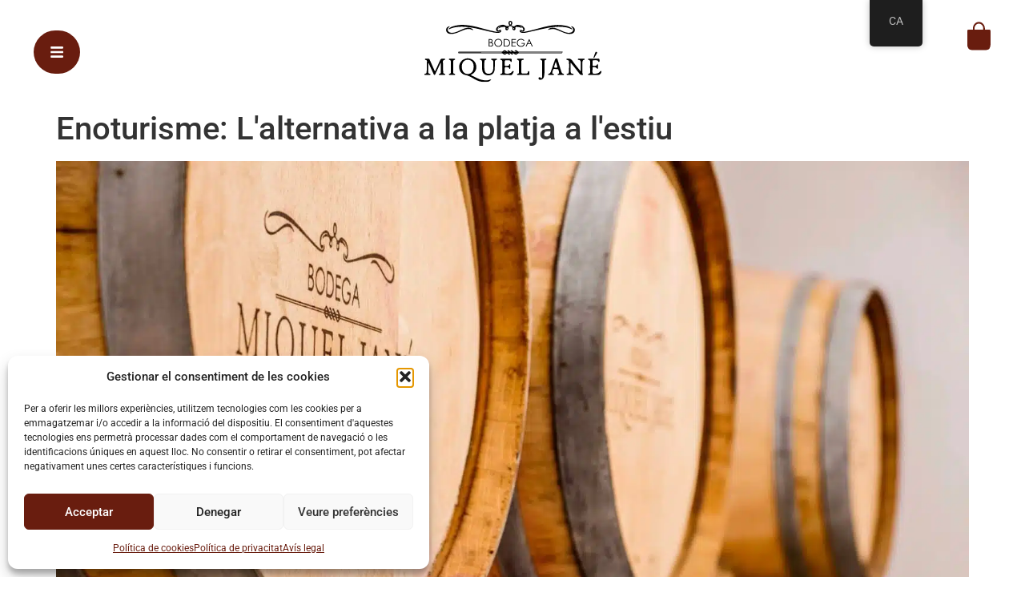

--- FILE ---
content_type: text/html; charset=UTF-8
request_url: https://miqueljane.com/ca/enoturismo-la-alternativa-a-la-playa-en-verano/
body_size: 25173
content:
<!doctype html> 
<html lang="ca"> 
<head>
<meta charset="UTF-8">
<link rel="preload" href="https://miqueljane.com/wp-content/cache/fvm/min/1764059125-cssf093e273d26d391d9178e6789f2bdbcb84fd4458c5a56048bf25e63d7db42.css" as="style" media="all" /> 
<link rel="preload" href="https://miqueljane.com/wp-content/cache/fvm/min/1764059125-cssdf9c054d0efb559467ff949c585159a36b1d06084bcef17e6fee16f676160.css" as="style" media="all" /> 
<link rel="preload" href="https://miqueljane.com/wp-content/cache/fvm/min/1764059125-css4975dad2ed3b5fe043d31c581baf6173fb95b7988e51502784f428ee406bc.css" as="style" media="all" /> 
<link rel="preload" href="https://miqueljane.com/wp-content/cache/fvm/min/1764059125-css9868329600eb8417c6c277c4d60576ac927a5846895a869fa550073bd1ea0.css" as="style" media="all" /> 
<link rel="preload" href="https://miqueljane.com/wp-content/cache/fvm/min/1764059125-css32bbf9c9abd2fd8ef3fdca6baf760b56ae5c30568104aa0dff7194760ade8.css" as="style" media="all" /> 
<link rel="preload" href="https://miqueljane.com/wp-content/cache/fvm/min/1764059125-css6520a4677f2502983f774e658b7cc31624cbd3d013574a16abca316da432d.css" as="style" media="all" /> 
<link rel="preload" href="https://miqueljane.com/wp-content/cache/fvm/min/1764059125-cssbee411023e475d55af1499ca1243176547d20f28562a755a1d28870553c3e.css" as="style" media="all" /> 
<link rel="preload" href="https://miqueljane.com/wp-content/cache/fvm/min/1764059125-css2ddbc77408981126c0b8430a0c4a55db4a55fff88bc2904944bf22e8d8224.css" as="style" media="all" /> 
<link rel="preload" href="https://miqueljane.com/wp-content/cache/fvm/min/1764059125-cssa9a0b0fe5a15729ddda081d523d388eb8f598bf4f2f651954907bb7c2b91d.css" as="style" media="only screen and (max-width: 768px)" /> 
<link rel="preload" href="https://miqueljane.com/wp-content/cache/fvm/min/1764059125-cssbbfc4520f925ebe6c553e2a1f43a7372216cea61a4bd4576c474a7b6874cb.css" as="style" media="all" /> 
<link rel="preload" href="https://miqueljane.com/wp-content/cache/fvm/min/1764059125-css5e8594b7d053dc69b39b4d0d63f637d202f746780682a1b2c96203150d6da.css" as="style" media="all" /> 
<link rel="preload" href="https://miqueljane.com/wp-content/cache/fvm/min/1764059125-cssf0492cdec3bfc999d439fe0e2c53bafb9c053ece857d25b9f61fa8f034e86.css" as="style" media="all" /> 
<link rel="preload" href="https://miqueljane.com/wp-content/cache/fvm/min/1764059125-cssb905b7600629ad245156ecae9cb9c1e28afbacea50c77d211fabb1d7e5f56.css" as="style" media="all" /> 
<link rel="preload" href="https://miqueljane.com/wp-content/cache/fvm/min/1764059125-cssf880569c4c60224e66472485d8ab6f47794a91e0aa27018c674f6709e391e.css" as="style" media="all" /> 
<link rel="preload" href="https://miqueljane.com/wp-content/cache/fvm/min/1764059125-cssa4756ee35630ca971baf21a54bc0aaf7cac15ad624aabafc8d8f2aeaf8756.css" as="style" media="all" /> 
<link rel="preload" href="https://miqueljane.com/wp-content/cache/fvm/min/1764059125-css687f6cefdf72700ef0a6fae0bdea8d7c37deb9f66e6de018c2b740b3a7d79.css" as="style" media="all" /> 
<link rel="preload" href="https://miqueljane.com/wp-content/cache/fvm/min/1764059125-css232dd583be164374d903cdddaaec88a9e0705280a921d89a9a8b71d1d08a9.css" as="style" media="all" /> 
<link rel="preload" href="https://miqueljane.com/wp-content/cache/fvm/min/1764059125-css5213108fe3683058fe359eaed9b8cdcf731621bcd3b5ac44976854121f554.css" as="style" media="all" /> 
<link rel="preload" href="https://miqueljane.com/wp-content/cache/fvm/min/1764059125-cssdaa70a093b7ae8c5919522d98ef5b1907d9e072fd031195860b9683f21ad3.css" as="style" media="all" /> 
<link rel="preload" href="https://miqueljane.com/wp-content/cache/fvm/min/1764059125-css52b42b15382008956431e0d9ca9cccbf8f341860d7ffd1971c5e990051ed5.css" as="style" media="all" /> 
<link rel="preload" href="https://miqueljane.com/wp-content/cache/fvm/min/1764059125-css2879a6a3821d917cca36ed050d6e80869fc3285f77fa428fb07f24ad41c94.css" as="style" media="all" /> 
<link rel="preload" href="https://miqueljane.com/wp-content/cache/fvm/min/1764059125-cssc1a0564704e0f734ccb3bd791b2cf8b00ccabfe08242e0d60544d684033fe.css" as="style" media="all" /> 
<link rel="preload" href="https://miqueljane.com/wp-content/cache/fvm/min/1764059125-css69c12b8a08c95a2fbd7d5fa5865f1a88c36a8dfa6d65c2bef1e806208c0bb.css" as="style" media="all" /> 
<link rel="preload" href="https://miqueljane.com/wp-content/cache/fvm/min/1764059125-cssca6d0a8bf5267dff893ecc00811d04efc892e17d3aad56a328159355eed14.css" as="style" media="all" /> 
<link rel="preload" href="https://miqueljane.com/wp-content/cache/fvm/min/1764059125-css89f872b866d54fb631bdc2857e0d6a97c9699dac5340d8532ca3add498a11.css" as="style" media="all" /> 
<link rel="preload" href="https://miqueljane.com/wp-content/cache/fvm/min/1764059125-css9cdad3c3df5636f88437dff5cddf679086c9033a293948c41f0f14a1b761c.css" as="style" media="all" /> 
<link rel="preload" href="https://miqueljane.com/wp-content/cache/fvm/min/1764059125-css7a115d5be8ff6ee8978c025f0e5a09b81bf8d2885a51d501b1134ce0a36f0.css" as="style" media="all" /> 
<link rel="preload" href="https://miqueljane.com/wp-content/cache/fvm/min/1764059125-css2d669a95deeaff27afeabf934de74dcc32af59b24644a11ab97962c74769d.css" as="style" media="all" /> 
<link rel="preload" href="https://miqueljane.com/wp-content/cache/fvm/min/1764059125-css1849a0f6717bd6bcd1f0061cdbf27ffb04960b46bb13d41d855f4541669dc.css" as="style" media="all" /> 
<link rel="preload" href="https://miqueljane.com/wp-content/cache/fvm/min/1764059125-css4690b8964181d30371149298b4818e624734e214ebffcbdc865538f8160a5.css" as="style" media="all" /> 
<link rel="preload" href="https://miqueljane.com/wp-content/cache/fvm/min/1764059125-css1a1aef79152c13757b34ca166217ff22f29367200caaf5b0b90ab8e676086.css" as="style" media="all" /> 
<link rel="preload" href="https://miqueljane.com/wp-content/cache/fvm/min/1764059125-css64a3446c480eba0635a80b3c63eca19bc6d2bbc8f130ac79f022c7e636107.css" as="style" media="all" /> 
<link rel="preload" href="https://miqueljane.com/wp-content/cache/fvm/min/1764059125-cssee55b1295bca01afcde1522e60a5b3614cdb170d29f6fa50eec96a76d5986.css" as="style" media="all" /> 
<link rel="preload" href="https://miqueljane.com/wp-content/cache/fvm/min/1764059125-css1226cbd5f0a6a29facdfec18d07a2fc9670497e91dad0373c887533dd45f2.css" as="style" media="all" /> 
<link rel="preload" href="https://miqueljane.com/wp-content/cache/fvm/min/1764059125-css22ac072e08d6492b9c29bd646ea26efbf9eac6314850b37e69a6a145fe78e.css" as="style" media="all" /> 
<link rel="preload" href="https://miqueljane.com/wp-content/cache/fvm/min/1764059125-css0077b83387caee4f72cae8b82fc705d35b279e15a1e481f3d554d6d0a9d69.css" as="style" media="all" /> 
<link rel="preload" href="https://miqueljane.com/wp-content/cache/fvm/min/1764059125-csse00979c69537809462e76d32c58f5d64785105a09158e5731146d4dae77d2.css" as="style" media="all" /> 
<link rel="preload" href="https://miqueljane.com/wp-content/cache/fvm/min/1764059125-csscf7b364cb931f23730851e769d398c325e59aebccef9247fdfcaaa4c577a6.css" as="style" media="all" /> 
<link rel="preload" href="https://miqueljane.com/wp-content/cache/fvm/min/1764059125-csse524d5b6202b9e7be20d9e9d78fde72a2c4cbdf01c2ee31e6901b7b1a0d21.css" as="style" media="all" /> 
<link rel="preload" href="https://miqueljane.com/wp-content/cache/fvm/min/1764059125-css7ea98fb00036fb102eb52bd68bafa1348f2975f52ff71c4a32f05be807f47.css" as="style" media="all" /> 
<link rel="preload" href="https://miqueljane.com/wp-content/cache/fvm/min/1764059125-css403d13200e7a76b2bf2d1378a145de665c50768c0c282aacb6474544edde1.css" as="style" media="all" /> 
<link rel="preload" href="https://miqueljane.com/wp-content/cache/fvm/min/1764059125-css2e14d70521288d3a71cf179122da5fc706ecafbb103c363881c62c843e8e3.css" as="style" media="all" />
<script data-cfasync="false">if(navigator.userAgent.match(/MSIE|Internet Explorer/i)||navigator.userAgent.match(/Trident\/7\..*?rv:11/i)){var href=document.location.href;if(!href.match(/[?&]iebrowser/)){if(href.indexOf("?")==-1){if(href.indexOf("#")==-1){document.location.href=href+"?iebrowser=1"}else{document.location.href=href.replace("#","?iebrowser=1#")}}else{if(href.indexOf("#")==-1){document.location.href=href+"&iebrowser=1"}else{document.location.href=href.replace("#","&iebrowser=1#")}}}}</script>
<script data-cfasync="false">class FVMLoader{constructor(e){this.triggerEvents=e,this.eventOptions={passive:!0},this.userEventListener=this.triggerListener.bind(this),this.delayedScripts={normal:[],async:[],defer:[]},this.allJQueries=[]}_addUserInteractionListener(e){this.triggerEvents.forEach(t=>window.addEventListener(t,e.userEventListener,e.eventOptions))}_removeUserInteractionListener(e){this.triggerEvents.forEach(t=>window.removeEventListener(t,e.userEventListener,e.eventOptions))}triggerListener(){this._removeUserInteractionListener(this),"loading"===document.readyState?document.addEventListener("DOMContentLoaded",this._loadEverythingNow.bind(this)):this._loadEverythingNow()}async _loadEverythingNow(){this._runAllDelayedCSS(),this._delayEventListeners(),this._delayJQueryReady(this),this._handleDocumentWrite(),this._registerAllDelayedScripts(),await this._loadScriptsFromList(this.delayedScripts.normal),await this._loadScriptsFromList(this.delayedScripts.defer),await this._loadScriptsFromList(this.delayedScripts.async),await this._triggerDOMContentLoaded(),await this._triggerWindowLoad(),window.dispatchEvent(new Event("wpr-allScriptsLoaded"))}_registerAllDelayedScripts(){document.querySelectorAll("script[type=fvmdelay]").forEach(e=>{e.hasAttribute("src")?e.hasAttribute("async")&&!1!==e.async?this.delayedScripts.async.push(e):e.hasAttribute("defer")&&!1!==e.defer||"module"===e.getAttribute("data-type")?this.delayedScripts.defer.push(e):this.delayedScripts.normal.push(e):this.delayedScripts.normal.push(e)})}_runAllDelayedCSS(){document.querySelectorAll("link[rel=fvmdelay]").forEach(e=>{e.setAttribute("rel","stylesheet")})}async _transformScript(e){return await this._requestAnimFrame(),new Promise(t=>{const n=document.createElement("script");let r;[...e.attributes].forEach(e=>{let t=e.nodeName;"type"!==t&&("data-type"===t&&(t="type",r=e.nodeValue),n.setAttribute(t,e.nodeValue))}),e.hasAttribute("src")?(n.addEventListener("load",t),n.addEventListener("error",t)):(n.text=e.text,t()),e.parentNode.replaceChild(n,e)})}async _loadScriptsFromList(e){const t=e.shift();return t?(await this._transformScript(t),this._loadScriptsFromList(e)):Promise.resolve()}_delayEventListeners(){let e={};function t(t,n){!function(t){function n(n){return e[t].eventsToRewrite.indexOf(n)>=0?"wpr-"+n:n}e[t]||(e[t]={originalFunctions:{add:t.addEventListener,remove:t.removeEventListener},eventsToRewrite:[]},t.addEventListener=function(){arguments[0]=n(arguments[0]),e[t].originalFunctions.add.apply(t,arguments)},t.removeEventListener=function(){arguments[0]=n(arguments[0]),e[t].originalFunctions.remove.apply(t,arguments)})}(t),e[t].eventsToRewrite.push(n)}function n(e,t){let n=e[t];Object.defineProperty(e,t,{get:()=>n||function(){},set(r){e["wpr"+t]=n=r}})}t(document,"DOMContentLoaded"),t(window,"DOMContentLoaded"),t(window,"load"),t(window,"pageshow"),t(document,"readystatechange"),n(document,"onreadystatechange"),n(window,"onload"),n(window,"onpageshow")}_delayJQueryReady(e){let t=window.jQuery;Object.defineProperty(window,"jQuery",{get:()=>t,set(n){if(n&&n.fn&&!e.allJQueries.includes(n)){n.fn.ready=n.fn.init.prototype.ready=function(t){e.domReadyFired?t.bind(document)(n):document.addEventListener("DOMContentLoaded2",()=>t.bind(document)(n))};const t=n.fn.on;n.fn.on=n.fn.init.prototype.on=function(){if(this[0]===window){function e(e){return e.split(" ").map(e=>"load"===e||0===e.indexOf("load.")?"wpr-jquery-load":e).join(" ")}"string"==typeof arguments[0]||arguments[0]instanceof String?arguments[0]=e(arguments[0]):"object"==typeof arguments[0]&&Object.keys(arguments[0]).forEach(t=>{delete Object.assign(arguments[0],{[e(t)]:arguments[0][t]})[t]})}return t.apply(this,arguments),this},e.allJQueries.push(n)}t=n}})}async _triggerDOMContentLoaded(){this.domReadyFired=!0,await this._requestAnimFrame(),document.dispatchEvent(new Event("DOMContentLoaded2")),await this._requestAnimFrame(),window.dispatchEvent(new Event("DOMContentLoaded2")),await this._requestAnimFrame(),document.dispatchEvent(new Event("wpr-readystatechange")),await this._requestAnimFrame(),document.wpronreadystatechange&&document.wpronreadystatechange()}async _triggerWindowLoad(){await this._requestAnimFrame(),window.dispatchEvent(new Event("wpr-load")),await this._requestAnimFrame(),window.wpronload&&window.wpronload(),await this._requestAnimFrame(),this.allJQueries.forEach(e=>e(window).trigger("wpr-jquery-load")),window.dispatchEvent(new Event("wpr-pageshow")),await this._requestAnimFrame(),window.wpronpageshow&&window.wpronpageshow()}_handleDocumentWrite(){const e=new Map;document.write=document.writeln=function(t){const n=document.currentScript,r=document.createRange(),i=n.parentElement;let a=e.get(n);void 0===a&&(a=n.nextSibling,e.set(n,a));const s=document.createDocumentFragment();r.setStart(s,0),s.appendChild(r.createContextualFragment(t)),i.insertBefore(s,a)}}async _requestAnimFrame(){return new Promise(e=>requestAnimationFrame(e))}static run(){const e=new FVMLoader(["keydown","mousemove","touchmove","touchstart","touchend","wheel"]);e._addUserInteractionListener(e)}}FVMLoader.run();</script>
<meta name="viewport" content="width=device-width, initial-scale=1">
<meta name='robots' content='index, follow, max-image-preview:large, max-snippet:-1, max-video-preview:-1' /><title>Enoturismo: La alternativa a la playa en verano - My Blog</title>
<link rel="canonical" href="https://miqueljane.com/ca/enoturismo-la-alternativa-a-la-playa-en-verano/" />
<meta property="og:locale" content="ca_ES" />
<meta property="og:type" content="article" />
<meta property="og:title" content="Enoturismo: La alternativa a la playa en verano - My Blog" />
<meta property="og:description" content="Cuando pensamos en unas vacaciones de verano, la playa suele ser el primer destino que nos viene a la mente. Sin embargo, el&nbsp;turismo de interior y el enoturismo&nbsp;ofrecen una alternativa interesante y enriquecedora para aquellos que buscan una experiencia diferente. Una opción cada vez más popular es visitar una bodega, donde se puede&nbsp;disfrutar de la [&hellip;]" />
<meta property="og:url" content="https://miqueljane.com/ca/enoturismo-la-alternativa-a-la-playa-en-verano/" />
<meta property="og:site_name" content="My Blog" />
<meta property="article:published_time" content="2023-07-10T09:19:17+00:00" />
<meta property="article:modified_time" content="2023-11-30T10:20:59+00:00" />
<meta property="og:image" content="https://miqueljane.com/wp-content/uploads/enoturismo.jpg" />
<meta property="og:image:width" content="1600" />
<meta property="og:image:height" content="1068" />
<meta property="og:image:type" content="image/jpeg" />
<meta name="author" content="David" />
<meta name="twitter:card" content="summary_large_image" />
<meta name="twitter:label1" content="Escrit per" />
<meta name="twitter:data1" content="David" />
<meta name="twitter:label2" content="Temps estimat de lectura" />
<meta name="twitter:data2" content="3 minuts" />
<script type="application/ld+json" class="yoast-schema-graph">{
"@context": "https:\/\/schema.org",
"@graph": [
{
"@type": "Article",
"@id": "https:\/\/miqueljane.com\/enoturismo-la-alternativa-a-la-playa-en-verano\/#article",
"isPartOf": {
"@id": "https:\/\/miqueljane.com\/enoturismo-la-alternativa-a-la-playa-en-verano\/"
},
"author": {
"name": "David",
"@id": "https:\/\/miqueljane.com\/#\/schema\/person\/2c3ebbcbaab7dda27a8b5ccb7984f634"
},
"headline": "Enoturismo: La alternativa a la playa en verano",
"datePublished": "2023-07-10T09:19:17+00:00",
"dateModified": "2023-11-30T10:20:59+00:00",
"mainEntityOfPage": {
"@id": "https:\/\/miqueljane.com\/enoturismo-la-alternativa-a-la-playa-en-verano\/"
},
"wordCount": 511,
"publisher": {
"@id": "https:\/\/miqueljane.com\/#organization"
},
"image": {
"@id": "https:\/\/miqueljane.com\/enoturismo-la-alternativa-a-la-playa-en-verano\/#primaryimage"
},
"thumbnailUrl": "https:\/\/miqueljane.com\/wp-content\/uploads\/enoturismo.jpg",
"articleSection": [
"blog"
],
"inLanguage": "ca"
},
{
"@type": "WebPage",
"@id": "https:\/\/miqueljane.com\/enoturismo-la-alternativa-a-la-playa-en-verano\/",
"url": "https:\/\/miqueljane.com\/enoturismo-la-alternativa-a-la-playa-en-verano\/",
"name": "Enoturismo: La alternativa a la playa en verano - My Blog",
"isPartOf": {
"@id": "https:\/\/miqueljane.com\/#website"
},
"primaryImageOfPage": {
"@id": "https:\/\/miqueljane.com\/enoturismo-la-alternativa-a-la-playa-en-verano\/#primaryimage"
},
"image": {
"@id": "https:\/\/miqueljane.com\/enoturismo-la-alternativa-a-la-playa-en-verano\/#primaryimage"
},
"thumbnailUrl": "https:\/\/miqueljane.com\/wp-content\/uploads\/enoturismo.jpg",
"datePublished": "2023-07-10T09:19:17+00:00",
"dateModified": "2023-11-30T10:20:59+00:00",
"breadcrumb": {
"@id": "https:\/\/miqueljane.com\/enoturismo-la-alternativa-a-la-playa-en-verano\/#breadcrumb"
},
"inLanguage": "ca",
"potentialAction": [
{
"@type": "ReadAction",
"target": [
"https:\/\/miqueljane.com\/enoturismo-la-alternativa-a-la-playa-en-verano\/"
]
}
]
},
{
"@type": "ImageObject",
"inLanguage": "ca",
"@id": "https:\/\/miqueljane.com\/enoturismo-la-alternativa-a-la-playa-en-verano\/#primaryimage",
"url": "https:\/\/miqueljane.com\/wp-content\/uploads\/enoturismo.jpg",
"contentUrl": "https:\/\/miqueljane.com\/wp-content\/uploads\/enoturismo.jpg",
"width": 1600,
"height": 1068
},
{
"@type": "BreadcrumbList",
"@id": "https:\/\/miqueljane.com\/enoturismo-la-alternativa-a-la-playa-en-verano\/#breadcrumb",
"itemListElement": [
{
"@type": "ListItem",
"position": 1,
"name": "Portada",
"item": "https:\/\/miqueljane.com\/"
},
{
"@type": "ListItem",
"position": 2,
"name": "Enoturisme: L'alternativa a la platja a l'estiu"
}
]
},
{
"@type": "WebSite",
"@id": "https:\/\/miqueljane.com\/#website",
"url": "https:\/\/miqueljane.com\/",
"name": "My Blog",
"description": "Just another WordPress site",
"publisher": {
"@id": "https:\/\/miqueljane.com\/#organization"
},
"potentialAction": [
{
"@type": "SearchAction",
"target": {
"@type": "EntryPoint",
"urlTemplate": "https:\/\/miqueljane.com\/?s={search_term_string}"
},
"query-input": {
"@type": "PropertyValueSpecification",
"valueRequired": true,
"valueName": "search_term_string"
}
}
],
"inLanguage": "ca"
},
{
"@type": "Organization",
"@id": "https:\/\/miqueljane.com\/#organization",
"name": "My Blog",
"url": "https:\/\/miqueljane.com\/",
"logo": {
"@type": "ImageObject",
"inLanguage": "ca",
"@id": "https:\/\/miqueljane.com\/#\/schema\/logo\/image\/",
"url": "https:\/\/miqueljane.com\/wp-content\/uploads\/logo-mj.svg",
"contentUrl": "https:\/\/miqueljane.com\/wp-content\/uploads\/logo-mj.svg",
"width": 221,
"height": 77,
"caption": "My Blog"
},
"image": {
"@id": "https:\/\/miqueljane.com\/#\/schema\/logo\/image\/"
}
},
{
"@type": "Person",
"@id": "https:\/\/miqueljane.com\/#\/schema\/person\/2c3ebbcbaab7dda27a8b5ccb7984f634",
"name": "David",
"url": "https:\/\/miqueljane.com\/ca\/author\/david\/"
}
]
}</script>
<link rel="alternate" type="application/rss+xml" title="My Blog &raquo; Canal d&#039;informació" href="https://miqueljane.com/ca/feed/" />
<link rel="alternate" type="application/rss+xml" title="My Blog &raquo; Canal dels comentaris" href="https://miqueljane.com/ca/comments/feed/" />
<link rel="alternate" hreflang="es-ES" href="https://miqueljane.com/enoturismo-la-alternativa-a-la-playa-en-verano/"/>
<link rel="alternate" hreflang="ca" href="https://miqueljane.com/ca/enoturismo-la-alternativa-a-la-playa-en-verano/"/>
<link rel="alternate" hreflang="en-GB" href="https://miqueljane.com/en/enoturismo-la-alternativa-a-la-playa-en-verano/"/>
<link rel="alternate" hreflang="fr-FR" href="https://miqueljane.com/fr/enoturismo-la-alternativa-a-la-playa-en-verano/"/>
<link rel="alternate" hreflang="pt-PT" href="https://miqueljane.com/pt/enoturismo-la-alternativa-a-la-playa-en-verano/"/>
<link rel="alternate" hreflang="ru-RU" href="https://miqueljane.com/ru/enoturismo-la-alternativa-a-la-playa-en-verano/"/>
<link rel="alternate" hreflang="zh-CN" href="https://miqueljane.com/zh/enoturismo-la-alternativa-a-la-playa-en-verano/"/>
<link rel="alternate" hreflang="es" href="https://miqueljane.com/enoturismo-la-alternativa-a-la-playa-en-verano/"/>
<link rel="alternate" hreflang="en" href="https://miqueljane.com/en/enoturismo-la-alternativa-a-la-playa-en-verano/"/>
<link rel="alternate" hreflang="fr" href="https://miqueljane.com/fr/enoturismo-la-alternativa-a-la-playa-en-verano/"/>
<link rel="alternate" hreflang="pt" href="https://miqueljane.com/pt/enoturismo-la-alternativa-a-la-playa-en-verano/"/>
<link rel="alternate" hreflang="ru" href="https://miqueljane.com/ru/enoturismo-la-alternativa-a-la-playa-en-verano/"/>
<link rel="alternate" hreflang="zh" href="https://miqueljane.com/zh/enoturismo-la-alternativa-a-la-playa-en-verano/"/> 
<link rel="profile" href="https://gmpg.org/xfn/11"> 
<style media="all">img:is([sizes="auto" i],[sizes^="auto," i]){contain-intrinsic-size:3000px 1500px}</style> 
<link rel='stylesheet' id='litespeed-cache-dummy-css' href='https://miqueljane.com/wp-content/cache/fvm/min/1764059125-cssf093e273d26d391d9178e6789f2bdbcb84fd4458c5a56048bf25e63d7db42.css' media='all' /> 
<link rel='stylesheet' id='acfwf-wc-cart-block-integration-css' href='https://miqueljane.com/wp-content/cache/fvm/min/1764059125-cssdf9c054d0efb559467ff949c585159a36b1d06084bcef17e6fee16f676160.css' media='all' /> 
<link rel='stylesheet' id='acfwf-wc-checkout-block-integration-css' href='https://miqueljane.com/wp-content/cache/fvm/min/1764059125-css4975dad2ed3b5fe043d31c581baf6173fb95b7988e51502784f428ee406bc.css' media='all' /> 
<link rel='stylesheet' id='wp-block-library-css' href='https://miqueljane.com/wp-content/cache/fvm/min/1764059125-css9868329600eb8417c6c277c4d60576ac927a5846895a869fa550073bd1ea0.css' media='all' /> 
<style id='classic-theme-styles-inline-css' media="all">/*! This file is auto-generated */ .wp-block-button__link{color:#fff;background-color:#32373c;border-radius:9999px;box-shadow:none;text-decoration:none;padding:calc(.667em + 2px) calc(1.333em + 2px);font-size:1.125em}.wp-block-file__button{background:#32373c;color:#fff;text-decoration:none}</style> 
<link rel='stylesheet' id='acfw-blocks-frontend-css' href='https://miqueljane.com/wp-content/cache/fvm/min/1764059125-css32bbf9c9abd2fd8ef3fdca6baf760b56ae5c30568104aa0dff7194760ade8.css' media='all' /> 
<link rel='stylesheet' id='jet-engine-frontend-css' href='https://miqueljane.com/wp-content/cache/fvm/min/1764059125-css6520a4677f2502983f774e658b7cc31624cbd3d013574a16abca316da432d.css' media='all' /> 
<style id='global-styles-inline-css' media="all">:root{--wp--preset--aspect-ratio--square:1;--wp--preset--aspect-ratio--4-3:4/3;--wp--preset--aspect-ratio--3-4:3/4;--wp--preset--aspect-ratio--3-2:3/2;--wp--preset--aspect-ratio--2-3:2/3;--wp--preset--aspect-ratio--16-9:16/9;--wp--preset--aspect-ratio--9-16:9/16;--wp--preset--color--black:#000000;--wp--preset--color--cyan-bluish-gray:#abb8c3;--wp--preset--color--white:#ffffff;--wp--preset--color--pale-pink:#f78da7;--wp--preset--color--vivid-red:#cf2e2e;--wp--preset--color--luminous-vivid-orange:#ff6900;--wp--preset--color--luminous-vivid-amber:#fcb900;--wp--preset--color--light-green-cyan:#7bdcb5;--wp--preset--color--vivid-green-cyan:#00d084;--wp--preset--color--pale-cyan-blue:#8ed1fc;--wp--preset--color--vivid-cyan-blue:#0693e3;--wp--preset--color--vivid-purple:#9b51e0;--wp--preset--gradient--vivid-cyan-blue-to-vivid-purple:linear-gradient(135deg,rgba(6,147,227,1) 0%,rgb(155,81,224) 100%);--wp--preset--gradient--light-green-cyan-to-vivid-green-cyan:linear-gradient(135deg,rgb(122,220,180) 0%,rgb(0,208,130) 100%);--wp--preset--gradient--luminous-vivid-amber-to-luminous-vivid-orange:linear-gradient(135deg,rgba(252,185,0,1) 0%,rgba(255,105,0,1) 100%);--wp--preset--gradient--luminous-vivid-orange-to-vivid-red:linear-gradient(135deg,rgba(255,105,0,1) 0%,rgb(207,46,46) 100%);--wp--preset--gradient--very-light-gray-to-cyan-bluish-gray:linear-gradient(135deg,rgb(238,238,238) 0%,rgb(169,184,195) 100%);--wp--preset--gradient--cool-to-warm-spectrum:linear-gradient(135deg,rgb(74,234,220) 0%,rgb(151,120,209) 20%,rgb(207,42,186) 40%,rgb(238,44,130) 60%,rgb(251,105,98) 80%,rgb(254,248,76) 100%);--wp--preset--gradient--blush-light-purple:linear-gradient(135deg,rgb(255,206,236) 0%,rgb(152,150,240) 100%);--wp--preset--gradient--blush-bordeaux:linear-gradient(135deg,rgb(254,205,165) 0%,rgb(254,45,45) 50%,rgb(107,0,62) 100%);--wp--preset--gradient--luminous-dusk:linear-gradient(135deg,rgb(255,203,112) 0%,rgb(199,81,192) 50%,rgb(65,88,208) 100%);--wp--preset--gradient--pale-ocean:linear-gradient(135deg,rgb(255,245,203) 0%,rgb(182,227,212) 50%,rgb(51,167,181) 100%);--wp--preset--gradient--electric-grass:linear-gradient(135deg,rgb(202,248,128) 0%,rgb(113,206,126) 100%);--wp--preset--gradient--midnight:linear-gradient(135deg,rgb(2,3,129) 0%,rgb(40,116,252) 100%);--wp--preset--font-size--small:13px;--wp--preset--font-size--medium:20px;--wp--preset--font-size--large:36px;--wp--preset--font-size--x-large:42px;--wp--preset--spacing--20:0.44rem;--wp--preset--spacing--30:0.67rem;--wp--preset--spacing--40:1rem;--wp--preset--spacing--50:1.5rem;--wp--preset--spacing--60:2.25rem;--wp--preset--spacing--70:3.38rem;--wp--preset--spacing--80:5.06rem;--wp--preset--shadow--natural:6px 6px 9px rgba(0, 0, 0, 0.2);--wp--preset--shadow--deep:12px 12px 50px rgba(0, 0, 0, 0.4);--wp--preset--shadow--sharp:6px 6px 0px rgba(0, 0, 0, 0.2);--wp--preset--shadow--outlined:6px 6px 0px -3px rgba(255, 255, 255, 1), 6px 6px rgba(0, 0, 0, 1);--wp--preset--shadow--crisp:6px 6px 0px rgba(0, 0, 0, 1)}:where(.is-layout-flex){gap:.5em}:where(.is-layout-grid){gap:.5em}body .is-layout-flex{display:flex}.is-layout-flex{flex-wrap:wrap;align-items:center}.is-layout-flex>:is(*,div){margin:0}body .is-layout-grid{display:grid}.is-layout-grid>:is(*,div){margin:0}:where(.wp-block-columns.is-layout-flex){gap:2em}:where(.wp-block-columns.is-layout-grid){gap:2em}:where(.wp-block-post-template.is-layout-flex){gap:1.25em}:where(.wp-block-post-template.is-layout-grid){gap:1.25em}.has-black-color{color:var(--wp--preset--color--black)!important}.has-cyan-bluish-gray-color{color:var(--wp--preset--color--cyan-bluish-gray)!important}.has-white-color{color:var(--wp--preset--color--white)!important}.has-pale-pink-color{color:var(--wp--preset--color--pale-pink)!important}.has-vivid-red-color{color:var(--wp--preset--color--vivid-red)!important}.has-luminous-vivid-orange-color{color:var(--wp--preset--color--luminous-vivid-orange)!important}.has-luminous-vivid-amber-color{color:var(--wp--preset--color--luminous-vivid-amber)!important}.has-light-green-cyan-color{color:var(--wp--preset--color--light-green-cyan)!important}.has-vivid-green-cyan-color{color:var(--wp--preset--color--vivid-green-cyan)!important}.has-pale-cyan-blue-color{color:var(--wp--preset--color--pale-cyan-blue)!important}.has-vivid-cyan-blue-color{color:var(--wp--preset--color--vivid-cyan-blue)!important}.has-vivid-purple-color{color:var(--wp--preset--color--vivid-purple)!important}.has-black-background-color{background-color:var(--wp--preset--color--black)!important}.has-cyan-bluish-gray-background-color{background-color:var(--wp--preset--color--cyan-bluish-gray)!important}.has-white-background-color{background-color:var(--wp--preset--color--white)!important}.has-pale-pink-background-color{background-color:var(--wp--preset--color--pale-pink)!important}.has-vivid-red-background-color{background-color:var(--wp--preset--color--vivid-red)!important}.has-luminous-vivid-orange-background-color{background-color:var(--wp--preset--color--luminous-vivid-orange)!important}.has-luminous-vivid-amber-background-color{background-color:var(--wp--preset--color--luminous-vivid-amber)!important}.has-light-green-cyan-background-color{background-color:var(--wp--preset--color--light-green-cyan)!important}.has-vivid-green-cyan-background-color{background-color:var(--wp--preset--color--vivid-green-cyan)!important}.has-pale-cyan-blue-background-color{background-color:var(--wp--preset--color--pale-cyan-blue)!important}.has-vivid-cyan-blue-background-color{background-color:var(--wp--preset--color--vivid-cyan-blue)!important}.has-vivid-purple-background-color{background-color:var(--wp--preset--color--vivid-purple)!important}.has-black-border-color{border-color:var(--wp--preset--color--black)!important}.has-cyan-bluish-gray-border-color{border-color:var(--wp--preset--color--cyan-bluish-gray)!important}.has-white-border-color{border-color:var(--wp--preset--color--white)!important}.has-pale-pink-border-color{border-color:var(--wp--preset--color--pale-pink)!important}.has-vivid-red-border-color{border-color:var(--wp--preset--color--vivid-red)!important}.has-luminous-vivid-orange-border-color{border-color:var(--wp--preset--color--luminous-vivid-orange)!important}.has-luminous-vivid-amber-border-color{border-color:var(--wp--preset--color--luminous-vivid-amber)!important}.has-light-green-cyan-border-color{border-color:var(--wp--preset--color--light-green-cyan)!important}.has-vivid-green-cyan-border-color{border-color:var(--wp--preset--color--vivid-green-cyan)!important}.has-pale-cyan-blue-border-color{border-color:var(--wp--preset--color--pale-cyan-blue)!important}.has-vivid-cyan-blue-border-color{border-color:var(--wp--preset--color--vivid-cyan-blue)!important}.has-vivid-purple-border-color{border-color:var(--wp--preset--color--vivid-purple)!important}.has-vivid-cyan-blue-to-vivid-purple-gradient-background{background:var(--wp--preset--gradient--vivid-cyan-blue-to-vivid-purple)!important}.has-light-green-cyan-to-vivid-green-cyan-gradient-background{background:var(--wp--preset--gradient--light-green-cyan-to-vivid-green-cyan)!important}.has-luminous-vivid-amber-to-luminous-vivid-orange-gradient-background{background:var(--wp--preset--gradient--luminous-vivid-amber-to-luminous-vivid-orange)!important}.has-luminous-vivid-orange-to-vivid-red-gradient-background{background:var(--wp--preset--gradient--luminous-vivid-orange-to-vivid-red)!important}.has-very-light-gray-to-cyan-bluish-gray-gradient-background{background:var(--wp--preset--gradient--very-light-gray-to-cyan-bluish-gray)!important}.has-cool-to-warm-spectrum-gradient-background{background:var(--wp--preset--gradient--cool-to-warm-spectrum)!important}.has-blush-light-purple-gradient-background{background:var(--wp--preset--gradient--blush-light-purple)!important}.has-blush-bordeaux-gradient-background{background:var(--wp--preset--gradient--blush-bordeaux)!important}.has-luminous-dusk-gradient-background{background:var(--wp--preset--gradient--luminous-dusk)!important}.has-pale-ocean-gradient-background{background:var(--wp--preset--gradient--pale-ocean)!important}.has-electric-grass-gradient-background{background:var(--wp--preset--gradient--electric-grass)!important}.has-midnight-gradient-background{background:var(--wp--preset--gradient--midnight)!important}.has-small-font-size{font-size:var(--wp--preset--font-size--small)!important}.has-medium-font-size{font-size:var(--wp--preset--font-size--medium)!important}.has-large-font-size{font-size:var(--wp--preset--font-size--large)!important}.has-x-large-font-size{font-size:var(--wp--preset--font-size--x-large)!important}:where(.wp-block-post-template.is-layout-flex){gap:1.25em}:where(.wp-block-post-template.is-layout-grid){gap:1.25em}:where(.wp-block-columns.is-layout-flex){gap:2em}:where(.wp-block-columns.is-layout-grid){gap:2em}:root :where(.wp-block-pullquote){font-size:1.5em;line-height:1.6}</style> 
<link rel='stylesheet' id='afreg-front-css-css' href='https://miqueljane.com/wp-content/cache/fvm/min/1764059125-cssbee411023e475d55af1499ca1243176547d20f28562a755a1d28870553c3e.css' media='all' /> 
<link rel='stylesheet' id='woocommerce-layout-css' href='https://miqueljane.com/wp-content/cache/fvm/min/1764059125-css2ddbc77408981126c0b8430a0c4a55db4a55fff88bc2904944bf22e8d8224.css' media='all' /> 
<link rel='stylesheet' id='woocommerce-smallscreen-css' href='https://miqueljane.com/wp-content/cache/fvm/min/1764059125-cssa9a0b0fe5a15729ddda081d523d388eb8f598bf4f2f651954907bb7c2b91d.css' media='only screen and (max-width: 768px)' /> 
<link rel='stylesheet' id='woocommerce-general-css' href='https://miqueljane.com/wp-content/cache/fvm/min/1764059125-cssbbfc4520f925ebe6c553e2a1f43a7372216cea61a4bd4576c474a7b6874cb.css' media='all' /> 
<style id='woocommerce-inline-inline-css' media="all">.woocommerce form .form-row .required{visibility:visible}</style> 
<link rel='stylesheet' id='trp-floater-language-switcher-style-css' href='https://miqueljane.com/wp-content/cache/fvm/min/1764059125-css5e8594b7d053dc69b39b4d0d63f637d202f746780682a1b2c96203150d6da.css' media='all' /> 
<link rel='stylesheet' id='trp-language-switcher-style-css' href='https://miqueljane.com/wp-content/cache/fvm/min/1764059125-cssf0492cdec3bfc999d439fe0e2c53bafb9c053ece857d25b9f61fa8f034e86.css' media='all' /> 
<link rel='stylesheet' id='cmplz-general-css' href='https://miqueljane.com/wp-content/cache/fvm/min/1764059125-cssb905b7600629ad245156ecae9cb9c1e28afbacea50c77d211fabb1d7e5f56.css' media='all' /> 
<link rel='stylesheet' id='brands-styles-css' href='https://miqueljane.com/wp-content/cache/fvm/min/1764059125-cssf880569c4c60224e66472485d8ab6f47794a91e0aa27018c674f6709e391e.css' media='all' /> 
<link rel='stylesheet' id='hello-elementor-css' href='https://miqueljane.com/wp-content/cache/fvm/min/1764059125-cssa4756ee35630ca971baf21a54bc0aaf7cac15ad624aabafc8d8f2aeaf8756.css' media='all' /> 
<link rel='stylesheet' id='hello-elementor-theme-style-css' href='https://miqueljane.com/wp-content/cache/fvm/min/1764059125-css687f6cefdf72700ef0a6fae0bdea8d7c37deb9f66e6de018c2b740b3a7d79.css' media='all' /> 
<link rel='stylesheet' id='hello-elementor-header-footer-css' href='https://miqueljane.com/wp-content/cache/fvm/min/1764059125-css232dd583be164374d903cdddaaec88a9e0705280a921d89a9a8b71d1d08a9.css' media='all' /> 
<link rel='stylesheet' id='elementor-frontend-css' href='https://miqueljane.com/wp-content/cache/fvm/min/1764059125-css5213108fe3683058fe359eaed9b8cdcf731621bcd3b5ac44976854121f554.css' media='all' /> 
<link rel='stylesheet' id='elementor-post-6-css' href='https://miqueljane.com/wp-content/cache/fvm/min/1764059125-cssdaa70a093b7ae8c5919522d98ef5b1907d9e072fd031195860b9683f21ad3.css' media='all' /> 
<link rel='stylesheet' id='widget-image-css' href='https://miqueljane.com/wp-content/cache/fvm/min/1764059125-css52b42b15382008956431e0d9ca9cccbf8f341860d7ffd1971c5e990051ed5.css' media='all' /> 
<link rel='stylesheet' id='widget-woocommerce-menu-cart-css' href='https://miqueljane.com/wp-content/cache/fvm/min/1764059125-css2879a6a3821d917cca36ed050d6e80869fc3285f77fa428fb07f24ad41c94.css' media='all' /> 
<link rel='stylesheet' id='e-sticky-css' href='https://miqueljane.com/wp-content/cache/fvm/min/1764059125-cssc1a0564704e0f734ccb3bd791b2cf8b00ccabfe08242e0d60544d684033fe.css' media='all' /> 
<link rel='stylesheet' id='e-motion-fx-css' href='https://miqueljane.com/wp-content/cache/fvm/min/1764059125-css69c12b8a08c95a2fbd7d5fa5865f1a88c36a8dfa6d65c2bef1e806208c0bb.css' media='all' /> 
<link rel='stylesheet' id='widget-heading-css' href='https://miqueljane.com/wp-content/cache/fvm/min/1764059125-cssca6d0a8bf5267dff893ecc00811d04efc892e17d3aad56a328159355eed14.css' media='all' /> 
<link rel='stylesheet' id='widget-icon-list-css' href='https://miqueljane.com/wp-content/cache/fvm/min/1764059125-css89f872b866d54fb631bdc2857e0d6a97c9699dac5340d8532ca3add498a11.css' media='all' /> 
<link rel='stylesheet' id='elementor-post-93-css' href='https://miqueljane.com/wp-content/cache/fvm/min/1764059125-css9cdad3c3df5636f88437dff5cddf679086c9033a293948c41f0f14a1b761c.css' media='all' /> 
<link rel='stylesheet' id='elementor-post-390-css' href='https://miqueljane.com/wp-content/cache/fvm/min/1764059125-css7a115d5be8ff6ee8978c025f0e5a09b81bf8d2885a51d501b1134ce0a36f0.css' media='all' /> 
<link rel='stylesheet' id='wcpa-frontend-css' href='https://miqueljane.com/wp-content/cache/fvm/min/1764059125-css2d669a95deeaff27afeabf934de74dcc32af59b24644a11ab97962c74769d.css' media='all' /> 
<link rel='stylesheet' id='yith_wapo_front-css' href='https://miqueljane.com/wp-content/cache/fvm/min/1764059125-css1849a0f6717bd6bcd1f0061cdbf27ffb04960b46bb13d41d855f4541669dc.css' media='all' /> 
<style id='yith_wapo_front-inline-css' media="all">:root{--yith-wapo-required-option-color:#AF2323;--yith-wapo-checkbox-style:50%;--yith-wapo-color-swatch-style:2px;--yith-wapo-label-font-size:16px;--yith-wapo-description-font-size:12px;--yith-wapo-color-swatch-size:40px;--yith-wapo-block-padding:0px 0px 0px 0px;--yith-wapo-block-background-color:#ffffff;--yith-wapo-accent-color-color:#03bfac;--yith-wapo-form-border-color-color:#7a7a7a;--yith-wapo-price-box-colors-text:#474747;--yith-wapo-price-box-colors-background:#ffffff;--yith-wapo-uploads-file-colors-background:#f3f3f3;--yith-wapo-uploads-file-colors-border:#c4c4c4;--yith-wapo-tooltip-colors-text:#ffffff;--yith-wapo-tooltip-colors-background:#03bfac}</style> 
<link rel='stylesheet' id='dashicons-css' href='https://miqueljane.com/wp-content/cache/fvm/min/1764059125-css4690b8964181d30371149298b4818e624734e214ebffcbdc865538f8160a5.css' media='all' /> 
<style id='dashicons-inline-css' media="all">[data-font="Dashicons"]:before{font-family:'Dashicons'!important;content:attr(data-icon)!important;speak:none!important;font-weight:normal!important;font-variant:normal!important;text-transform:none!important;line-height:1!important;font-style:normal!important;-webkit-font-smoothing:antialiased!important;-moz-osx-font-smoothing:grayscale!important}</style> 
<link rel='stylesheet' id='yith-plugin-fw-icon-font-css' href='https://miqueljane.com/wp-content/cache/fvm/min/1764059125-css1a1aef79152c13757b34ca166217ff22f29367200caaf5b0b90ab8e676086.css' media='all' /> 
<link rel='stylesheet' id='slick-css' href='https://miqueljane.com/wp-content/cache/fvm/min/1764059125-css64a3446c480eba0635a80b3c63eca19bc6d2bbc8f130ac79f022c7e636107.css' media='all' /> 
<link rel='stylesheet' id='woosg-frontend-css' href='https://miqueljane.com/wp-content/cache/fvm/min/1764059125-cssee55b1295bca01afcde1522e60a5b3614cdb170d29f6fa50eec96a76d5986.css' media='all' /> 
<link rel='stylesheet' id='elementor-gf-local-cormorantgaramond-css' href='https://miqueljane.com/wp-content/cache/fvm/min/1764059125-css1226cbd5f0a6a29facdfec18d07a2fc9670497e91dad0373c887533dd45f2.css' media='all' /> 
<link rel='stylesheet' id='elementor-gf-local-opensans-css' href='https://miqueljane.com/wp-content/cache/fvm/min/1764059125-css22ac072e08d6492b9c29bd646ea26efbf9eac6314850b37e69a6a145fe78e.css' media='all' /> 
<link rel='stylesheet' id='elementor-gf-local-roboto-css' href='https://miqueljane.com/wp-content/cache/fvm/min/1764059125-css0077b83387caee4f72cae8b82fc705d35b279e15a1e481f3d554d6d0a9d69.css' media='all' /> 
<script type="text/template" id="tmpl-variation-template">
<div class="woocommerce-variation-description">{{{ data.variation.variation_description }}}</div>
<div class="woocommerce-variation-price">{{{ data.variation.price_html }}}</div>
<div class="woocommerce-variation-availability">{{{ data.variation.availability_html }}}</div>
</script>
<script type="text/template" id="tmpl-unavailable-variation-template">
<p role="alert">Aquest producte no està disponible. Trieu una altra combinació.</p>
</script>
<script src="https://miqueljane.com/wp-includes/js/jquery/jquery.min.js?ver=3.7.1" id="jquery-core-js"></script>
<script src="https://miqueljane.com/wp-includes/js/jquery/jquery-migrate.min.js?ver=3.4.1" id="jquery-migrate-js"></script>
<script id="afreg-front-js-js-extra">
var php_info = {"admin_url":"https:\/\/miqueljane.com\/wp-admin\/admin-ajax.php","nonce":"62031433c2"};
</script>
<script src="https://miqueljane.com/wp-content/plugins/addify-custom-fields-for-woocommerce/front/js/af-cf-front.js?ver=1.0.0" id="afreg-front-js-js"></script>
<script src="//www.google.com/recaptcha/api.js?ver=1.0.0" id="Google-reCaptcha-JS-js"></script>
<script src="https://miqueljane.com/wp-content/plugins/woocommerce/assets/js/jquery-blockui/jquery.blockUI.min.js?ver=2.7.0-wc.10.3.7" id="wc-jquery-blockui-js" data-wp-strategy="defer"></script>
<script id="wc-add-to-cart-js-extra">
var wc_add_to_cart_params = {"ajax_url":"\/wp-admin\/admin-ajax.php","wc_ajax_url":"https:\/\/miqueljane.com\/ca\/?wc-ajax=%%endpoint%%","i18n_view_cart":"Visualitza la cistella","cart_url":"https:\/\/miqueljane.com\/ca\/carrito\/","is_cart":"","cart_redirect_after_add":"no"};
</script>
<script src="https://miqueljane.com/wp-content/plugins/woocommerce/assets/js/frontend/add-to-cart.min.js?ver=10.3.7" id="wc-add-to-cart-js" defer data-wp-strategy="defer"></script>
<script src="https://miqueljane.com/wp-content/plugins/woocommerce/assets/js/js-cookie/js.cookie.min.js?ver=2.1.4-wc.10.3.7" id="wc-js-cookie-js" defer data-wp-strategy="defer"></script>
<script id="woocommerce-js-extra">
var woocommerce_params = {"ajax_url":"\/wp-admin\/admin-ajax.php","wc_ajax_url":"https:\/\/miqueljane.com\/ca\/?wc-ajax=%%endpoint%%","i18n_password_show":"Mostra la contrasenya","i18n_password_hide":"Amaga la contrasenya"};
</script>
<script src="https://miqueljane.com/wp-content/plugins/woocommerce/assets/js/frontend/woocommerce.min.js?ver=10.3.7" id="woocommerce-js" defer data-wp-strategy="defer"></script>
<script src="https://miqueljane.com/wp-content/plugins/translatepress-multilingual/assets/js/trp-frontend-compatibility.js?ver=3.0.7" id="trp-frontend-compatibility-js"></script>
<script src="https://miqueljane.com/wp-includes/js/underscore.min.js?ver=1.13.7" id="underscore-js"></script>
<script id="wp-util-js-extra">
var _wpUtilSettings = {"ajax":{"url":"\/wp-admin\/admin-ajax.php"}};
</script>
<script src="https://miqueljane.com/wp-includes/js/wp-util.min.js?ver=6.8.3" id="wp-util-js"></script>
<script async src="https://www.googletagmanager.com/gtag/js?id=G-QG1QF0WFRG"></script>
<script>
window.dataLayer = window.dataLayer || [];
function gtag(){dataLayer.push(arguments);}
gtag('js', new Date());
gtag('config', 'G-QG1QF0WFRG');
</script>
<style media="all">.cmplz-hidden{display:none!important}</style>
<script src="https://sis-t.redsys.es:25443/sis/NC/sandbox/redsysV3.js"></script>
<noscript><style>.woocommerce-product-gallery{ opacity: 1 !important; }</style></noscript>
<script src="https://code.jquery.com/jquery-3.6.4.min.js"></script>
<script>
$(document).ready(function () {
$('.nextend-arrow-next img').attr('src', '/wp-content/uploads/Arrow-5.svg');
$('.nextend-arrow-previous img').attr('src', '/wp-content/uploads/Arrow-6.svg');
/*if (window.location.pathname.length > 9) {
$('.logo-mj img').attr('src', '/wp-content/uploads/miquel-logo-white.svg');
}*/
});
</script>
<style media="all">.e-con.e-parent:nth-of-type(n+4):not(.e-lazyloaded):not(.e-no-lazyload),.e-con.e-parent:nth-of-type(n+4):not(.e-lazyloaded):not(.e-no-lazyload) *{background-image:none!important}@media screen and (max-height:1024px){.e-con.e-parent:nth-of-type(n+3):not(.e-lazyloaded):not(.e-no-lazyload),.e-con.e-parent:nth-of-type(n+3):not(.e-lazyloaded):not(.e-no-lazyload) *{background-image:none!important}}@media screen and (max-height:640px){.e-con.e-parent:nth-of-type(n+2):not(.e-lazyloaded):not(.e-no-lazyload),.e-con.e-parent:nth-of-type(n+2):not(.e-lazyloaded):not(.e-no-lazyload) *{background-image:none!important}}</style> 
<style media="all">:root{--wcpaSectionTitleSize:14px;--wcpaLabelSize:14px;--wcpaDescSize:13px;--wcpaErrorSize:13px;--wcpaLabelWeight:normal;--wcpaDescWeight:normal;--wcpaBorderWidth:1px;--wcpaBorderRadius:6px;--wcpaInputHeight:45px;--wcpaCheckLabelSize:14px;--wcpaCheckBorderWidth:1px;--wcpaCheckWidth:20px;--wcpaCheckHeight:20px;--wcpaCheckBorderRadius:4px;--wcpaCheckButtonRadius:5px;--wcpaCheckButtonBorder:2px}:root{--wcpaButtonColor:#3340d3;--wcpaLabelColor:#424242;--wcpaDescColor:#797979;--wcpaBorderColor:#c6d0e9;--wcpaBorderColorFocus:#3561f3;--wcpaInputBgColor:#FFFFFF;--wcpaInputColor:#5d5d5d;--wcpaCheckLabelColor:#4a4a4a;--wcpaCheckBgColor:#3340d3;--wcpaCheckBorderColor:#B9CBE3;--wcpaCheckTickColor:#ffffff;--wcpaRadioBgColor:#3340d3;--wcpaRadioBorderColor:#B9CBE3;--wcpaRadioTickColor:#ffffff;--wcpaButtonTextColor:#ffffff;--wcpaErrorColor:#F55050}</style>
<link rel="modulepreload" href="https://miqueljane.com/wp-content/plugins/advanced-coupons-for-woocommerce-free/dist/common/NoticesPlugin.4b31c3cc.js" />
<link rel="modulepreload" href="https://miqueljane.com/wp-content/plugins/advanced-coupons-for-woocommerce-free/dist/common/NoticesPlugin.4b31c3cc.js" /> 
<link rel="icon" href="https://miqueljane.com/wp-content/uploads/cropped-Miquel-jane-192x192.png" sizes="192x192" /> 
</head>
<body class="wp-singular post-template-default single single-post postid-1912 single-format-standard wp-custom-logo wp-theme-hello-elementor theme-hello-elementor woocommerce-no-js translatepress-ca elementor-default elementor-kit-6"> <a class="skip-link screen-reader-text" href="#content" data-no-translation="" data-trp-gettext="">Vés al contingut</a> <div data-elementor-type="header" data-elementor-id="93" class="elementor elementor-93 elementor-location-header" data-elementor-post-type="elementor_library"> <div class="elementor-element elementor-element-900e472 e-con-full e-flex e-con e-parent" data-id="900e472" data-element_type="container" data-settings="{&quot;background_background&quot;:&quot;classic&quot;,&quot;background_motion_fx_motion_fx_scrolling&quot;:&quot;yes&quot;,&quot;background_motion_fx_opacity_effect&quot;:&quot;yes&quot;,&quot;background_motion_fx_opacity_range&quot;:{&quot;unit&quot;:&quot;%&quot;,&quot;size&quot;:&quot;&quot;,&quot;sizes&quot;:{&quot;start&quot;:85,&quot;end&quot;:100}},&quot;sticky&quot;:&quot;top&quot;,&quot;background_motion_fx_opacity_direction&quot;:&quot;out-in&quot;,&quot;background_motion_fx_opacity_level&quot;:{&quot;unit&quot;:&quot;px&quot;,&quot;size&quot;:10,&quot;sizes&quot;:[]},&quot;background_motion_fx_devices&quot;:[&quot;widescreen&quot;,&quot;desktop&quot;,&quot;laptop&quot;,&quot;tablet_extra&quot;,&quot;tablet&quot;,&quot;mobile&quot;],&quot;sticky_on&quot;:[&quot;widescreen&quot;,&quot;desktop&quot;,&quot;laptop&quot;,&quot;tablet_extra&quot;,&quot;tablet&quot;,&quot;mobile&quot;],&quot;sticky_offset&quot;:0,&quot;sticky_effects_offset&quot;:0,&quot;sticky_anchor_link_offset&quot;:0}"> <div class="elementor-element elementor-element-1999a74 e-flex e-con-boxed e-con e-child" data-id="1999a74" data-element_type="container"> <div class="e-con-inner"> <div class="elementor-element elementor-element-8cf3231 elementor-align-left elementor-widget elementor-widget-button" data-id="8cf3231" data-element_type="widget" data-widget_type="button.default"> <div class="elementor-widget-container"> <div class="elementor-button-wrapper"> <a class="elementor-button elementor-button-link elementor-size-xl" href="#elementor-action%3Aaction%3Dpopup%3Aopen%26settings%3DeyJpZCI6Ijk4IiwidG9nZ2xlIjpmYWxzZX0%3D"> <span class="elementor-button-content-wrapper"> <span class="elementor-button-icon"> <svg aria-hidden="true" class="e-font-icon-svg e-fas-bars" viewbox="0 0 448 512" xmlns="http://www.w3.org/2000/svg"><path d="M16 132h416c8.837 0 16-7.163 16-16V76c0-8.837-7.163-16-16-16H16C7.163 60 0 67.163 0 76v40c0 8.837 7.163 16 16 16zm0 160h416c8.837 0 16-7.163 16-16v-40c0-8.837-7.163-16-16-16H16c-8.837 0-16 7.163-16 16v40c0 8.837 7.163 16 16 16zm0 160h416c8.837 0 16-7.163 16-16v-40c0-8.837-7.163-16-16-16H16c-8.837 0-16 7.163-16 16v40c0 8.837 7.163 16 16 16z"></path></svg> </span> </span> </a> </div> </div> </div> </div> </div> <div class="elementor-element elementor-element-a45fa65 e-con-full e-flex e-con e-child" data-id="a45fa65" data-element_type="container"> <div class="elementor-element elementor-element-b879c64 logo-mj elementor-widget elementor-widget-image" data-id="b879c64" data-element_type="widget" data-widget_type="image.default"> <div class="elementor-widget-container"> <a href="https://miqueljane.com/ca/inicio/"> <img width="221" height="77" src="https://miqueljane.com/wp-content/uploads/logo-mj.svg" class="attachment-full size-full wp-image-36" alt="Vinos ecológicos del Penedès" /> </a> </div> </div> </div> <div class="elementor-element elementor-element-6a0464d e-flex e-con-boxed e-con e-child" data-id="6a0464d" data-element_type="container"> <div class="e-con-inner"> <div class="elementor-element elementor-element-0220d0a toggle-icon--custom elementor-menu-cart--empty-indicator-hide elementor-menu-cart--items-indicator-bubble elementor-menu-cart--cart-type-side-cart elementor-menu-cart--show-remove-button-yes elementor-widget elementor-widget-woocommerce-menu-cart" data-id="0220d0a" data-element_type="widget" data-settings="{&quot;cart_type&quot;:&quot;side-cart&quot;,&quot;open_cart&quot;:&quot;click&quot;,&quot;automatically_open_cart&quot;:&quot;no&quot;}" data-widget_type="woocommerce-menu-cart.default"> <div class="elementor-widget-container"> <div class="elementor-menu-cart__wrapper"> <div class="elementor-menu-cart__toggle_wrapper"> <div class="elementor-menu-cart__container elementor-lightbox" aria-hidden="true"> <div class="elementor-menu-cart__main" aria-hidden="true"> <div class="elementor-menu-cart__close-button"> </div> <div class="widget_shopping_cart_content"> </div> </div> </div> <div class="elementor-menu-cart__toggle elementor-button-wrapper"> <a id="elementor-menu-cart__toggle_button" href="#" class="elementor-menu-cart__toggle_button elementor-button elementor-size-sm" aria-expanded="false"> <span class="elementor-button-text"><span class="woocommerce-Price-amount amount"><bdi>0,00&nbsp;<span class="woocommerce-Price-currencySymbol">€</span></bdi></span></span> <span class="elementor-button-icon"> <span class="elementor-button-icon-qty" data-counter="0">0</span> <svg xmlns="http://www.w3.org/2000/svg" width="27" height="32" viewbox="0 0 27 32" fill="CurrentColor"><g id="Group 137"><rect id="Rectangle 158" x="2" y="10" width="24" height="21" rx="3" fill="CurrentColor"></rect><path id="Vector" d="M7.13298 8.95159C6.61409 3.22147 10.6096 0.295332 13.8163 0.300885C14.8128 0.2845 15.7998 0.509195 16.7037 0.958192C17.6076 1.40719 18.405 2.06889 19.0364 2.89387C20.4011 4.61513 20.7488 6.7084 20.5931 8.94604C20.8577 8.94604 21.0601 8.94604 21.2625 8.94604H25.533C26.6849 8.94604 26.9028 9.18479 26.9028 10.4507V22.6661C26.9028 23.7377 26.9028 24.8149 26.9028 25.8865C26.9284 26.6298 26.8102 27.3707 26.5557 28.0629C26.3012 28.755 25.9159 29.3835 25.4239 29.9089C24.932 30.4343 24.3439 30.8453 23.6965 31.1163C23.0492 31.3872 22.3566 31.5122 21.662 31.4834C16.4523 31.5056 11.2461 31.5056 6.0433 31.4834C3.02852 31.4501 0.90625 29.1403 0.90625 25.8976C0.90625 20.7061 0.90625 15.509 0.90625 10.3175C0.90625 9.26253 1.17607 8.97935 2.1516 8.97935L7.13298 8.95159ZM2.67568 10.906V25.67C2.67568 28.163 3.9781 29.5567 6.30794 29.5567C11.3516 29.5567 16.3935 29.5567 21.4337 29.5567C23.7739 29.5567 25.066 28.163 25.066 25.67C25.066 21.0207 25.066 16.3752 25.066 11.7334V10.906H20.6242C20.6242 11.6334 20.6242 12.3053 20.6242 12.9771C20.6242 13.7544 20.3181 14.1709 19.7681 14.1875C19.218 14.2042 18.8444 13.7711 18.834 12.966C18.834 12.2775 18.834 11.589 18.834 10.906H8.97505C8.97505 11.6556 8.97505 12.3497 8.97505 13.0437C8.97505 13.7378 8.59626 14.232 8.04105 14.1542C7.48583 14.0765 7.17449 13.6601 7.17968 13.0437C7.18487 12.4274 7.17968 11.6168 7.17968 10.8783L2.67568 10.906ZM9.001 8.90717H18.7562C18.9949 6.49741 18.5071 4.42635 16.5198 3.07711C15.7511 2.51077 14.8415 2.20385 13.9083 2.19593C12.9751 2.18801 12.0611 2.47946 11.2841 3.03269C9.27082 4.37082 8.76231 6.46409 9.001 8.90717Z"></path></g></svg> <span class="elementor-screen-only" data-no-translation="" data-trp-gettext="">Cistella</span> </span> </a> </div> </div> </div> </div> </div> </div> </div> </div> </div> <main id="content" class="site-main post-1912 post type-post status-publish format-standard has-post-thumbnail hentry category-blog"> <header class="page-header"> <h1 class="entry-title">Enoturisme: L'alternativa a la platja a l'estiu</h1> </header> <div class="page-content"> <div class="wp-block-image"> <figure class="aligncenter size-full is-resized"><picture fetchpriority="high" decoding="async" class="wp-image-1913" style="width:592px;height:auto"> <source type="image/webp" srcset="https://miqueljane.com/wp-content/uploads/enoturismo.jpg.webp 1600w, https://miqueljane.com/wp-content/uploads/enoturismo-600x401.jpg.webp 600w, https://miqueljane.com/wp-content/uploads/enoturismo-768x513.jpg.webp 768w, https://miqueljane.com/wp-content/uploads/enoturismo-1536x1025.jpg.webp 1536w" sizes="(max-width: 1600px) 100vw, 1600px"/> <img fetchpriority="high" decoding="async" width="1600" height="1068" src="https://miqueljane.com/wp-content/uploads/enoturismo.jpg" alt="" srcset="https://miqueljane.com/wp-content/uploads/enoturismo.jpg 1600w, https://miqueljane.com/wp-content/uploads/enoturismo-600x401.jpg 600w, https://miqueljane.com/wp-content/uploads/enoturismo-768x513.jpg 768w, https://miqueljane.com/wp-content/uploads/enoturismo-1536x1025.jpg 1536w, https://miqueljane.com/wp-content/uploads/enoturismo-60x40.jpg 60w, https://miqueljane.com/wp-content/uploads/enoturismo-110x73.jpg 110w" sizes="(max-width: 1600px) 100vw, 1600px"/> </picture> </figure></div> <p></p> <p>Cuando pensamos en unas vacaciones de verano, la playa suele ser el primer destino que nos viene a la mente. Sin embargo, el&nbsp;<strong>turismo de interior y el enoturismo</strong>&nbsp;ofrecen una alternativa interesante y enriquecedora para aquellos que buscan una experiencia diferente. Una opción cada vez más popular es visitar una bodega, donde se puede&nbsp;<strong>disfrutar de la naturaleza, la cultura vitivinícola y la gastronomía local</strong>.</p> <h2 class="wp-block-heading">Experiencias enoturísticas</h2> <p>Para aquellos que buscan una experiencia enoturística completa, pueden elegir una de las <a href="/ca/activitats/">activitats</a> que ofrecemos. Una opción es la <strong>visita completa con cata de vinos</strong>, donde se puede disfrutar de un paseo por los viñedos para conocer su ciclo de vida, suelo y clima, seguido de una parte enológica donde se explican los procesos de vinificación y crianza. La visita culmina con una degustación de los vinos de la bodega, acompañada de productos regionales, y un <strong>curso de cata impartido por el enólogo</strong>.</p> <p>Otra opción es combinar la<strong>&nbsp;visita completa con un desayuno con productos locales</strong>, o incluso disfrutar de un menú en un restaurante de temporada después de la visita. Estas opciones permiten combinar la degustación de vinos con la gastronomía local, ofreciendo una experiencia completa para los amantes de la buena comida y el buen vino.</p> <p>Si se busca una escapada más relajante, se puede optar por una&nbsp;<strong>escapada enológica con spa</strong>. En este caso, además de la visita completa a la bodega con degustación y cata de vinos, se puede disfrutar de un circuito de aguas en un hotel cercano, combinando el placer de los vinos con el relax y el bienestar.</p> <p>Para aquellos que buscan una experiencia más cercana a la naturaleza, la bodega ofrece una opción de&nbsp;<strong>alojamiento en una barraca entre viñedos</strong>. Estas barracas de piedra, sin electricidad ni agua corriente, brindan un ambiente acogedor y romántico. Combinando la estancia en la barraca con la visita a la bodega, donde se realiza un&nbsp;<strong>recorrido por los viñedos</strong>&nbsp;y una cata de vinos.</p> <p>Además de estas opciones, la bodega Miquel Jané ofrece&nbsp;<strong>escapadas rurales, rutas en bicicleta, rutas en&nbsp;</strong><strong><em>segway</em></strong><strong>, rutas a caballo e incluso tours en 4&#215;4</strong>. Estas actividades permiten explorar la belleza del entorno natural del Penedès, disfrutando de los paisajes y los viñedos de la región.</p> <h2 class="wp-block-heading">Una opción diferente para el verano</h2> <p>El turismo de interior ofrece una alternativa a la playa, brindando la oportunidad de <strong>disfrutar de experiencias enriquecedoras en una bodega</strong>. Ya sea a través de visitas completas con cata de vinos, escapadas con alojamiento y actividades complementarias, o recorridos por la naturaleza en bicicleta o a caballo, el <strong>turismo enológico</strong> ofrece una opción única y diferente para aquellos que buscan disfrutar del verano de una manera distinta. Este verano, visita nuestra bodega y descubre el apasionante mundo del vino.</p> <div class="post-tags"> </div> </div> </main> <div data-elementor-type="footer" data-elementor-id="390" class="elementor elementor-390 elementor-location-footer" data-elementor-post-type="elementor_library"> <div class="elementor-element elementor-element-2daf678 e-con-full e-flex e-con e-parent" data-id="2daf678" data-element_type="container" data-settings="{&quot;background_background&quot;:&quot;classic&quot;}"> <div class="elementor-element elementor-element-1be526b elementor-widget elementor-widget-heading" data-id="1be526b" data-element_type="widget" data-widget_type="heading.default"> <div class="elementor-widget-container"> <p class="elementor-heading-title elementor-size-default">Contacte</p> </div> </div> </div> <div class="elementor-element elementor-element-d7c10cf e-con-full e-flex e-con e-parent" data-id="d7c10cf" data-element_type="container" data-settings="{&quot;background_background&quot;:&quot;classic&quot;}"> <div class="elementor-element elementor-element-2ac8669 e-con-full e-flex e-con e-child" data-id="2ac8669" data-element_type="container"> <div class="elementor-element elementor-element-b53d463 elementor-icon-list--layout-inline elementor-list-item-link-full_width elementor-widget elementor-widget-icon-list" data-id="b53d463" data-element_type="widget" data-widget_type="icon-list.default"> <div class="elementor-widget-container"> <ul class="elementor-icon-list-items elementor-inline-items"> <li class="elementor-icon-list-item elementor-inline-item"> <a href="https://maps.app.goo.gl/d4dCLy5otJYAT3cj9"> <span class="elementor-icon-list-icon"> <svg xmlns="http://www.w3.org/2000/svg" width="19" height="23" viewbox="0 0 19 23" fill="none"><path d="M9.5 19.5838C11.7393 17.7799 13.4301 16.0436 14.5723 14.375C15.7146 12.7064 16.2857 11.1392 16.2857 9.67353C16.2857 8.41078 16.0539 7.33407 15.5902 6.44338C15.1265 5.5527 14.5554 4.83113 13.8768 4.27868C13.1982 3.72623 12.4631 3.32598 11.6714 3.07794C10.8798 2.8299 10.156 2.70588 9.5 2.70588C8.84405 2.70588 8.12024 2.8299 7.32857 3.07794C6.5369 3.32598 5.80179 3.72623 5.12321 4.27868C4.44464 4.83113 3.87351 5.5527 3.40982 6.44338C2.94613 7.33407 2.71429 8.41078 2.71429 9.67353C2.71429 11.1392 3.28542 12.7064 4.42768 14.375C5.56994 16.0436 7.26071 17.7799 9.5 19.5838ZM9.5 23C6.31071 20.6549 3.93006 18.3775 2.35804 16.1676C0.786012 13.9578 0 11.7931 0 9.67353C0 8.07255 0.288393 6.66887 0.865179 5.4625C1.44196 4.25613 2.18274 3.24706 3.0875 2.43529C3.99226 1.62353 5.01012 1.01471 6.14107 0.608823C7.27202 0.202941 8.39167 0 9.5 0C10.6083 0 11.728 0.202941 12.8589 0.608823C13.9899 1.01471 15.0077 1.62353 15.9125 2.43529C16.8173 3.24706 17.558 4.25613 18.1348 5.4625C18.7116 6.66887 19 8.07255 19 9.67353C19 11.7931 18.214 13.9578 16.642 16.1676C15.0699 18.3775 12.6893 20.6549 9.5 23ZM9.5 12.1765C10.2464 12.1765 10.8854 11.9115 11.417 11.3816C11.9485 10.8517 12.2143 10.2147 12.2143 9.47059C12.2143 8.72647 11.9485 8.08946 11.417 7.55956C10.8854 7.02966 10.2464 6.76471 9.5 6.76471C8.75357 6.76471 8.11458 7.02966 7.58304 7.55956C7.05149 8.08946 6.78571 8.72647 6.78571 9.47059C6.78571 10.2147 7.05149 10.8517 7.58304 11.3816C8.11458 11.9115 8.75357 12.1765 9.5 12.1765Z" fill="white"></path></svg> </span> <span class="elementor-icon-list-text">Masía Cal Costas S/N, 08736 Guardiola de Font-Rubí</span> </a> </li> <li class="elementor-icon-list-item elementor-inline-item"> <a href="tel:%20934140948"> <span class="elementor-icon-list-icon"> <svg aria-hidden="true" class="e-font-icon-svg e-fas-phone-alt" viewbox="0 0 512 512" xmlns="http://www.w3.org/2000/svg"><path d="M497.39 361.8l-112-48a24 24 0 0 0-28 6.9l-49.6 60.6A370.66 370.66 0 0 1 130.6 204.11l60.6-49.6a23.94 23.94 0 0 0 6.9-28l-48-112A24.16 24.16 0 0 0 122.6.61l-104 24A24 24 0 0 0 0 48c0 256.5 207.9 464 464 464a24 24 0 0 0 23.4-18.6l24-104a24.29 24.29 0 0 0-14.01-27.6z"></path></svg> </span> <span class="elementor-icon-list-text">+34 934 140 948</span> </a> </li> <li class="elementor-icon-list-item elementor-inline-item"> <a href="mailto:info@jmiqueljane.com"> <span class="elementor-icon-list-icon"> <svg aria-hidden="true" class="e-font-icon-svg e-far-envelope" viewbox="0 0 512 512" xmlns="http://www.w3.org/2000/svg"><path d="M464 64H48C21.49 64 0 85.49 0 112v288c0 26.51 21.49 48 48 48h416c26.51 0 48-21.49 48-48V112c0-26.51-21.49-48-48-48zm0 48v40.805c-22.422 18.259-58.168 46.651-134.587 106.49-16.841 13.247-50.201 45.072-73.413 44.701-23.208.375-56.579-31.459-73.413-44.701C106.18 199.465 70.425 171.067 48 152.805V112h416zM48 400V214.398c22.914 18.251 55.409 43.862 104.938 82.646 21.857 17.205 60.134 55.186 103.062 54.955 42.717.231 80.509-37.199 103.053-54.947 49.528-38.783 82.032-64.401 104.947-82.653V400H48z"></path></svg> </span> <span class="elementor-icon-list-text">info@jmiqueljane.com</span> </a> </li> </ul> </div> </div> </div> <div class="elementor-element elementor-element-aa2ddfe e-con-full e-flex e-con e-child" data-id="aa2ddfe" data-element_type="container"> <div class="elementor-element elementor-element-48d1668 elementor-icon-list--layout-inline elementor-align-end elementor-tablet-align-center elementor-mobile-align-start elementor-list-item-link-full_width elementor-widget elementor-widget-icon-list" data-id="48d1668" data-element_type="widget" data-widget_type="icon-list.default"> <div class="elementor-widget-container"> <ul class="elementor-icon-list-items elementor-inline-items"> <li class="elementor-icon-list-item elementor-inline-item"> <a href="https://www.instagram.com/bodegamiqueljane"> <span class="elementor-icon-list-icon"> <svg xmlns="http://www.w3.org/2000/svg" width="23" height="23" viewbox="0 0 23 23" fill="none"><path fill-rule="evenodd" clip-rule="evenodd" d="M17.0159 0H5.67198C2.55267 0 0 2.55154 0 5.67198V17.0159C0 20.1352 2.55267 22.6879 5.67198 22.6879H17.0159C20.1352 22.6879 22.6879 20.1352 22.6879 17.0159V5.67198C22.6879 2.55154 20.1352 0 17.0159 0ZM11.3443 16.0703C8.73346 16.0703 6.61753 13.9535 6.61753 11.3439C6.61753 8.73304 8.73346 6.61711 11.3443 6.61711C13.9539 6.61711 16.071 8.73304 16.071 11.3439C16.071 13.9535 13.9539 16.0703 11.3443 16.0703ZM16.0707 5.19889C16.0707 5.98191 16.7048 6.61689 17.4887 6.61689C18.2725 6.61689 18.9067 5.98191 18.9067 5.19889C18.9067 4.41587 18.2725 3.7809 17.4887 3.7809C16.7048 3.7809 16.0707 4.41587 16.0707 5.19889Z" fill="white"></path></svg> </span> <span class="elementor-icon-list-text"></span> </a> </li> <li class="elementor-icon-list-item elementor-inline-item"> <a href="https://www.facebook.com/bodegajmiqueljane"> <span class="elementor-icon-list-icon"> <svg aria-hidden="true" class="e-font-icon-svg e-fab-facebook-f" viewbox="0 0 320 512" xmlns="http://www.w3.org/2000/svg"><path d="M279.14 288l14.22-92.66h-88.91v-60.13c0-25.35 12.42-50.06 52.24-50.06h40.42V6.26S260.43 0 225.36 0c-73.22 0-121.08 44.38-121.08 124.72v70.62H22.89V288h81.39v224h100.17V288z"></path></svg> </span> <span class="elementor-icon-list-text"></span> </a> </li> </ul> </div> </div> </div> </div> <div class="elementor-element elementor-element-cfdaf6d e-con-full e-flex e-con e-parent" data-id="cfdaf6d" data-element_type="container" data-settings="{&quot;background_background&quot;:&quot;classic&quot;}"> <div class="elementor-element elementor-element-34c4160 e-con-full e-flex e-con e-child" data-id="34c4160" data-element_type="container"> <div class="elementor-element elementor-element-140e72b elementor-widget elementor-widget-text-editor" data-id="140e72b" data-element_type="widget" data-widget_type="text-editor.default"> <div class="elementor-widget-container"> <p>Copyright © 2023 J. MIQUEL JANÉ</p> </div> </div> </div> <div class="elementor-element elementor-element-143c235 e-con-full e-flex e-con e-child" data-id="143c235" data-element_type="container"> <div class="elementor-element elementor-element-8c7b512 elementor-widget elementor-widget-text-editor" data-id="8c7b512" data-element_type="widget" data-widget_type="text-editor.default"> <div class="elementor-widget-container"> <p><a href="https://miqueljane.com/ca/politica-de-privacidad/">Política de privacitat</a> | <a href="https://miqueljane.com/ca/aviso-legal/">Avís Legal</a> | <a href="https://miqueljane.com/ca/politica-de-cookies/">Política de cookies</a></p> </div> </div> </div> </div> </div> <template id="tp-language" data-tp-language="ca"></template>
<script type="speculationrules">
{"prefetch":[{"source":"document","where":{"and":[{"href_matches":"\/ca\/*"},{"not":{"href_matches":["\/wp-*.php","\/wp-admin\/*","\/wp-content\/uploads\/*","\/wp-content\/*","\/wp-content\/plugins\/*","\/wp-content\/themes\/hello-elementor\/*","\/ca\/*\\?(.+)"]}},{"not":{"selector_matches":"a[rel~=\"nofollow\"]"}},{"not":{"selector_matches":".no-prefetch, .no-prefetch a"}}]},"eagerness":"conservative"}]}
</script>
<div id="trp-floater-ls" onclick="" data-no-translation class="trp-language-switcher-container trp-floater-ls-codes trp-top-right trp-color-dark short-names" > <div id="trp-floater-ls-current-language" class=""> <a href="#" class="trp-floater-ls-disabled-language trp-ls-disabled-language" onclick="event.preventDefault()"> CA </a> </div> <div id="trp-floater-ls-language-list" class="" > <div class="trp-language-wrap trp-language-wrap-top"><a href="#" class="trp-floater-ls-disabled-language trp-ls-disabled-language" onclick="event.preventDefault()">CA</a> <a href="https://miqueljane.com/enoturismo-la-alternativa-a-la-playa-en-verano/" title="Spanish"> ES </a> <a href="https://miqueljane.com/en/enoturismo-la-alternativa-a-la-playa-en-verano/" title="English"> EN </a> <a href="https://miqueljane.com/fr/enoturismo-la-alternativa-a-la-playa-en-verano/" title="French"> FR </a> <a href="https://miqueljane.com/pt/enoturismo-la-alternativa-a-la-playa-en-verano/" title="Portuguese"> PT </a> <a href="https://miqueljane.com/ru/enoturismo-la-alternativa-a-la-playa-en-verano/" title="Russian"> RU </a> <a href="https://miqueljane.com/zh/enoturismo-la-alternativa-a-la-playa-en-verano/" title="Chinese"> ZH </a> </div> </div> </div> <div id="cmplz-cookiebanner-container"><div class="cmplz-cookiebanner cmplz-hidden banner-1 bottom-right-view-preferences optin cmplz-bottom-left cmplz-categories-type-view-preferences" aria-modal="true" data-nosnippet="true" role="dialog" aria-live="polite" aria-labelledby="cmplz-header-1-optin" aria-describedby="cmplz-message-1-optin"> <div class="cmplz-header"> <div class="cmplz-logo"></div> <div class="cmplz-title" id="cmplz-header-1-optin">Gestionar el consentiment de les cookies</div> <div class="cmplz-close" tabindex="0" role="button" aria-label="Tanca la finestra" data-no-translation-aria-label=""> <svg aria-hidden="true" focusable="false" data-prefix="fas" data-icon="times" class="svg-inline--fa fa-times fa-w-11" role="img" xmlns="http://www.w3.org/2000/svg" viewbox="0 0 352 512"><path fill="currentColor" d="M242.72 256l100.07-100.07c12.28-12.28 12.28-32.19 0-44.48l-22.24-22.24c-12.28-12.28-32.19-12.28-44.48 0L176 189.28 75.93 89.21c-12.28-12.28-32.19-12.28-44.48 0L9.21 111.45c-12.28 12.28-12.28 32.19 0 44.48L109.28 256 9.21 356.07c-12.28 12.28-12.28 32.19 0 44.48l22.24 22.24c12.28 12.28 32.2 12.28 44.48 0L176 322.72l100.07 100.07c12.28 12.28 32.2 12.28 44.48 0l22.24-22.24c12.28-12.28 12.28-32.19 0-44.48L242.72 256z"></path></svg> </div> </div> <div class="cmplz-divider cmplz-divider-header"></div> <div class="cmplz-body"> <div class="cmplz-message" id="cmplz-message-1-optin">Per a oferir les millors experiències, utilitzem tecnologies com les cookies per a emmagatzemar i/o accedir a la informació del dispositiu. El consentiment d'aquestes tecnologies ens permetrà processar dades com el comportament de navegació o les identificacions úniques en aquest lloc. No consentir o retirar el consentiment, pot afectar negativament unes certes característiques i funcions.</div> <div class="cmplz-categories"> <details class="cmplz-category cmplz-functional" > <summary> <span class="cmplz-category-header"> <span class="cmplz-category-title">Funcional</span> <span class='cmplz-always-active'> <span class="cmplz-banner-checkbox"> <input type="checkbox" id="cmplz-functional-optin" data-category="cmplz_functional" class="cmplz-consent-checkbox cmplz-functional" size="40" value="1"/> <label class="cmplz-label" for="cmplz-functional-optin"><span class="screen-reader-text">Funcional</span></label> </span> Sempre actiu </span> <span class="cmplz-icon cmplz-open"> <svg xmlns="http://www.w3.org/2000/svg" viewbox="0 0 448 512" height="18" ><path d="M224 416c-8.188 0-16.38-3.125-22.62-9.375l-192-192c-12.5-12.5-12.5-32.75 0-45.25s32.75-12.5 45.25 0L224 338.8l169.4-169.4c12.5-12.5 32.75-12.5 45.25 0s12.5 32.75 0 45.25l-192 192C240.4 412.9 232.2 416 224 416z"/></svg> </span> </span> </summary> <div class="cmplz-description"> <span class="cmplz-description-functional">L'emmagatzematge o accés tècnic és estrictament necessari per al propòsit legítim de permetre l'ús d'un servei específic explícitament sol·licitat per l'abonat o usuari, o amb l'únic propòsit de dur a terme la transmissió d'una comunicació a través d'una xarxa de comunicacions electròniques.</span> </div> </details> <details class="cmplz-category cmplz-preferences" > <summary> <span class="cmplz-category-header"> <span class="cmplz-category-title">Preferencies</span> <span class="cmplz-banner-checkbox"> <input type="checkbox" id="cmplz-preferences-optin" data-category="cmplz_preferences" class="cmplz-consent-checkbox cmplz-preferences" size="40" value="1"/> <label class="cmplz-label" for="cmplz-preferences-optin"><span class="screen-reader-text">Preferencies</span></label> </span> <span class="cmplz-icon cmplz-open"> <svg xmlns="http://www.w3.org/2000/svg" viewbox="0 0 448 512" height="18" ><path d="M224 416c-8.188 0-16.38-3.125-22.62-9.375l-192-192c-12.5-12.5-12.5-32.75 0-45.25s32.75-12.5 45.25 0L224 338.8l169.4-169.4c12.5-12.5 32.75-12.5 45.25 0s12.5 32.75 0 45.25l-192 192C240.4 412.9 232.2 416 224 416z"/></svg> </span> </span> </summary> <div class="cmplz-description"> <span class="cmplz-description-preferences">L'emmagatzematge o accés tècnic és necessari per a la finalitat legítima d'emmagatzemar preferències no sol·licitades per l'abonat o usuari.</span> </div> </details> <details class="cmplz-category cmplz-statistics" > <summary> <span class="cmplz-category-header"> <span class="cmplz-category-title">Estadístiques</span> <span class="cmplz-banner-checkbox"> <input type="checkbox" id="cmplz-statistics-optin" data-category="cmplz_statistics" class="cmplz-consent-checkbox cmplz-statistics" size="40" value="1"/> <label class="cmplz-label" for="cmplz-statistics-optin"><span class="screen-reader-text">Estadístiques</span></label> </span> <span class="cmplz-icon cmplz-open"> <svg xmlns="http://www.w3.org/2000/svg" viewbox="0 0 448 512" height="18" ><path d="M224 416c-8.188 0-16.38-3.125-22.62-9.375l-192-192c-12.5-12.5-12.5-32.75 0-45.25s32.75-12.5 45.25 0L224 338.8l169.4-169.4c12.5-12.5 32.75-12.5 45.25 0s12.5 32.75 0 45.25l-192 192C240.4 412.9 232.2 416 224 416z"/></svg> </span> </span> </summary> <div class="cmplz-description"> <span class="cmplz-description-statistics">L'emmagatzematge o accés tècnic que és utilitzat exclusivament amb finalitats estadístics.</span> <span class="cmplz-description-statistics-anonymous">L'emmagatzematge o accés tècnic que s'utilitza exclusivament amb finalitats estadístics anònims. Sense un requeriment, el compliment voluntari per part del teu proveïdor de serveis d'Internet, o els registres addicionals d'un tercer, la informació emmagatzemada o recuperada només per a aquest propòsit no es pot utilitzar per a identificar-te.</span> </div> </details> <details class="cmplz-category cmplz-marketing" > <summary> <span class="cmplz-category-header"> <span class="cmplz-category-title">Màrqueting</span> <span class="cmplz-banner-checkbox"> <input type="checkbox" id="cmplz-marketing-optin" data-category="cmplz_marketing" class="cmplz-consent-checkbox cmplz-marketing" size="40" value="1"/> <label class="cmplz-label" for="cmplz-marketing-optin"><span class="screen-reader-text">Màrqueting</span></label> </span> <span class="cmplz-icon cmplz-open"> <svg xmlns="http://www.w3.org/2000/svg" viewbox="0 0 448 512" height="18" ><path d="M224 416c-8.188 0-16.38-3.125-22.62-9.375l-192-192c-12.5-12.5-12.5-32.75 0-45.25s32.75-12.5 45.25 0L224 338.8l169.4-169.4c12.5-12.5 32.75-12.5 45.25 0s12.5 32.75 0 45.25l-192 192C240.4 412.9 232.2 416 224 416z"/></svg> </span> </span> </summary> <div class="cmplz-description"> <span class="cmplz-description-marketing">L'emmagatzematge o accés tècnic és necessari per a crear perfils d'usuari per a enviar publicitat, o per a rastrejar a l'usuari en una web o en diverses web amb finalitats de màrqueting similars.</span> </div> </details> </div> </div> <div class="cmplz-links cmplz-information"> <ul> <li><a class="cmplz-link cmplz-manage-options cookie-statement" href="#" data-relative_url="#cmplz-manage-consent-container" data-no-translation="" data-trp-gettext="">Gestiona les opcions</a></li> <li><a class="cmplz-link cmplz-manage-third-parties cookie-statement" href="#" data-relative_url="#cmplz-cookies-overview" data-no-translation="" data-trp-gettext="">Gestiona els serveis</a></li> <li><a class="cmplz-link cmplz-manage-vendors tcf cookie-statement" href="#" data-relative_url="#cmplz-tcf-wrapper" data-no-translation="" data-trp-gettext="">Gestiona {vendor_count} proveïdors</a></li> <li><a class="cmplz-link cmplz-external cmplz-read-more-purposes tcf" target="_blank" rel="noopener noreferrer nofollow" href="https://cookiedatabase.org/tcf/purposes/" aria-label="Read more about TCF purposes on Cookie Database" data-no-translation="" data-trp-gettext="" data-no-translation-aria-label="">Llegeix més sobre aquests propòsits</a></li> </ul> </div> <div class="cmplz-divider cmplz-footer"></div> <div class="cmplz-buttons"> <button class="cmplz-btn cmplz-accept">Acceptar</button> <button class="cmplz-btn cmplz-deny">Denegar</button> <button class="cmplz-btn cmplz-view-preferences">Veure preferències</button> <button class="cmplz-btn cmplz-save-preferences">Guardar preferències</button> <a class="cmplz-btn cmplz-manage-options tcf cookie-statement" href="#" data-relative_url="#cmplz-manage-consent-container">Veure preferències</a> </div> <div class="cmplz-documents cmplz-links"> <ul> <li><a class="cmplz-link cookie-statement" href="#" data-relative_url="">{title}</a></li> <li><a class="cmplz-link privacy-statement" href="#" data-relative_url="">{title}</a></li> <li><a class="cmplz-link impressum" href="#" data-relative_url="">{title}</a></li> </ul> </div> </div> </div> <div id="cmplz-manage-consent" data-nosnippet="true"><button class="cmplz-btn cmplz-hidden cmplz-manage-consent manage-consent-1">Gestionar consentiment</button> </div> <div data-elementor-type="popup" data-elementor-id="98" class="elementor elementor-98 elementor-location-popup" data-elementor-settings="{&quot;entrance_animation&quot;:&quot;slideInLeft&quot;,&quot;exit_animation&quot;:&quot;slideInLeft&quot;,&quot;entrance_animation_duration&quot;:{&quot;unit&quot;:&quot;px&quot;,&quot;size&quot;:1.2,&quot;sizes&quot;:[]},&quot;a11y_navigation&quot;:&quot;yes&quot;,&quot;timing&quot;:[]}" data-elementor-post-type="elementor_library"> <div class="elementor-element elementor-element-91c4848 menu-despl e-flex e-con-boxed e-con e-parent" data-id="91c4848" data-element_type="container"> <div class="e-con-inner"> <div class="elementor-element elementor-element-c6f2294 e-con-full e-flex e-con e-child" data-id="c6f2294" data-element_type="container"> <div class="elementor-element elementor-element-8c55229 elementor-nav-menu__text-align-aside elementor-widget elementor-widget-nav-menu" data-id="8c55229" data-element_type="widget" id="menu-list" data-settings="{&quot;layout&quot;:&quot;dropdown&quot;,&quot;submenu_icon&quot;:{&quot;value&quot;:&quot;&lt;svg class=\&quot;e-font-icon-svg e-fas-chevron-right\&quot; viewBox=\&quot;0 0 320 512\&quot; xmlns=\&quot;http:\/\/www.w3.org\/2000\/svg\&quot;&gt;&lt;path d=\&quot;M285.476 272.971L91.132 467.314c-9.373 9.373-24.569 9.373-33.941 0l-22.667-22.667c-9.357-9.357-9.375-24.522-.04-33.901L188.505 256 34.484 101.255c-9.335-9.379-9.317-24.544.04-33.901l22.667-22.667c9.373-9.373 24.569-9.373 33.941 0L285.475 239.03c9.373 9.372 9.373 24.568.001 33.941z\&quot;&gt;&lt;\/path&gt;&lt;\/svg&gt;&quot;,&quot;library&quot;:&quot;fa-solid&quot;}}" data-widget_type="nav-menu.default"> <div class="elementor-widget-container"> <nav class="elementor-nav-menu--dropdown elementor-nav-menu__container" aria-hidden="true"> <ul id="menu-2-8c55229" class="elementor-nav-menu"><li class="menu-item menu-item-type-post_type menu-item-object-page menu-item-92"><a href="https://miqueljane.com/ca/sobre-nosaltres/" class="elementor-item" tabindex="-1">Sobre nosaltres</a></li> <li class="menu-item menu-item-type-post_type menu-item-object-page menu-item-91"><a href="https://miqueljane.com/ca/els-nostres-vins/" class="elementor-item" tabindex="-1">Els nostres vins</a></li> <li class="menu-item menu-item-type-post_type menu-item-object-page menu-item-90"><a href="https://miqueljane.com/ca/restaurant/" class="elementor-item" tabindex="-1">Restaurant</a></li> <li class="menu-item menu-item-type-post_type menu-item-object-page menu-item-89"><a href="https://miqueljane.com/ca/espais/" class="elementor-item" tabindex="-1">Espais</a></li> <li class="menu-item menu-item-type-post_type menu-item-object-page menu-item-3394"><a href="https://miqueljane.com/ca/activitats/" class="elementor-item" tabindex="-1">Activitats</a></li> <li class="menu-item menu-item-type-post_type menu-item-object-page menu-item-87"><a href="https://miqueljane.com/ca/blog/" class="elementor-item" tabindex="-1">Blog</a></li> </ul> </nav> </div> </div> </div> </div> </div> <div class="elementor-element elementor-element-2e032d9 e-flex e-con-boxed e-con e-parent" data-id="2e032d9" data-element_type="container"> <div class="e-con-inner"> <div class="elementor-element elementor-element-98c7844 e-con-full e-flex e-con e-child" data-id="98c7844" data-element_type="container"> <div class="elementor-element elementor-element-35d9b8d elementor-icon-list--layout-inline elementor-list-item-link-full_width elementor-widget elementor-widget-icon-list" data-id="35d9b8d" data-element_type="widget" data-widget_type="icon-list.default"> <div class="elementor-widget-container"> <ul class="elementor-icon-list-items elementor-inline-items"> <li class="elementor-icon-list-item elementor-inline-item"> <a href="https://www.instagram.com/bodegamiqueljane"> <span class="elementor-icon-list-icon"> <svg xmlns="http://www.w3.org/2000/svg" width="23" height="23" viewbox="0 0 23 23" fill="none"><path fill-rule="evenodd" clip-rule="evenodd" d="M17.0159 0H5.67198C2.55267 0 0 2.55154 0 5.67198V17.0159C0 20.1352 2.55267 22.6879 5.67198 22.6879H17.0159C20.1352 22.6879 22.6879 20.1352 22.6879 17.0159V5.67198C22.6879 2.55154 20.1352 0 17.0159 0ZM11.3443 16.0703C8.73346 16.0703 6.61753 13.9535 6.61753 11.3439C6.61753 8.73304 8.73346 6.61711 11.3443 6.61711C13.9539 6.61711 16.071 8.73304 16.071 11.3439C16.071 13.9535 13.9539 16.0703 11.3443 16.0703ZM16.0707 5.19889C16.0707 5.98191 16.7048 6.61689 17.4887 6.61689C18.2725 6.61689 18.9067 5.98191 18.9067 5.19889C18.9067 4.41587 18.2725 3.7809 17.4887 3.7809C16.7048 3.7809 16.0707 4.41587 16.0707 5.19889Z" fill="white"></path></svg> </span> <span class="elementor-icon-list-text"></span> </a> </li> <li class="elementor-icon-list-item elementor-inline-item"> <a href="https://www.facebook.com/bodegajmiqueljane"> <span class="elementor-icon-list-icon"> <svg aria-hidden="true" class="e-font-icon-svg e-fab-facebook-f" viewbox="0 0 320 512" xmlns="http://www.w3.org/2000/svg"><path d="M279.14 288l14.22-92.66h-88.91v-60.13c0-25.35 12.42-50.06 52.24-50.06h40.42V6.26S260.43 0 225.36 0c-73.22 0-121.08 44.38-121.08 124.72v70.62H22.89V288h81.39v224h100.17V288z"></path></svg> </span> <span class="elementor-icon-list-text"></span> </a> </li> </ul> </div> </div> </div> <div class="elementor-element elementor-element-8cfd3e8 e-con-full e-flex e-con e-child" data-id="8cfd3e8" data-element_type="container"> </div> <div class="elementor-element elementor-element-3a6fbdc e-con-full e-flex e-con e-child" data-id="3a6fbdc" data-element_type="container"> </div> <div class="elementor-element elementor-element-5b2b522 e-con-full e-flex e-con e-child" data-id="5b2b522" data-element_type="container"> <div class="elementor-element elementor-element-bbfae25 elementor-align-center elementor-widget elementor-widget-button" data-id="bbfae25" data-element_type="widget" data-widget_type="button.default"> <div class="elementor-widget-container"> <div class="elementor-button-wrapper"> <a class="elementor-button elementor-button-link elementor-size-sm" href="https://miqueljane.com/ca/contacto/"> <span class="elementor-button-content-wrapper"> <span class="elementor-button-text">Contacte</span> </span> </a> </div> </div> </div> </div> </div> </div> </div> 
<script>
const lazyloadRunObserver = () => {
const lazyloadBackgrounds = document.querySelectorAll( `.e-con.e-parent:not(.e-lazyloaded)` );
const lazyloadBackgroundObserver = new IntersectionObserver( ( entries ) => {
entries.forEach( ( entry ) => {
if ( entry.isIntersecting ) {
let lazyloadBackground = entry.target;
if( lazyloadBackground ) {
lazyloadBackground.classList.add( 'e-lazyloaded' );
}
lazyloadBackgroundObserver.unobserve( entry.target );
}
});
}, { rootMargin: '200px 0px 200px 0px' } );
lazyloadBackgrounds.forEach( ( lazyloadBackground ) => {
lazyloadBackgroundObserver.observe( lazyloadBackground );
} );
};
const events = [
'DOMContentLoaded',
'elementor/lazyload/observe',
];
events.forEach( ( event ) => {
document.addEventListener( event, lazyloadRunObserver );
} );
</script>
<script>
(function () {
var c = document.body.className;
c = c.replace(/woocommerce-no-js/, 'woocommerce-js');
document.body.className = c;
})();
</script>
<link rel='stylesheet' id='wc-blocks-style-css' href='https://miqueljane.com/wp-content/cache/fvm/min/1764059125-csse00979c69537809462e76d32c58f5d64785105a09158e5731146d4dae77d2.css' media='all' /> 
<link rel='stylesheet' id='elementor-post-98-css' href='https://miqueljane.com/wp-content/cache/fvm/min/1764059125-csscf7b364cb931f23730851e769d398c325e59aebccef9247fdfcaaa4c577a6.css' media='all' /> 
<link rel='stylesheet' id='widget-nav-menu-css' href='https://miqueljane.com/wp-content/cache/fvm/min/1764059125-csse524d5b6202b9e7be20d9e9d78fde72a2c4cbdf01c2ee31e6901b7b1a0d21.css' media='all' /> 
<link rel='stylesheet' id='e-animation-slideInLeft-css' href='https://miqueljane.com/wp-content/cache/fvm/min/1764059125-css7ea98fb00036fb102eb52bd68bafa1348f2975f52ff71c4a32f05be807f47.css' media='all' /> 
<link rel='stylesheet' id='e-popup-css' href='https://miqueljane.com/wp-content/cache/fvm/min/1764059125-css403d13200e7a76b2bf2d1378a145de665c50768c0c282aacb6474544edde1.css' media='all' /> 
<link rel='stylesheet' id='elementor-gf-local-inter-css' href='https://miqueljane.com/wp-content/cache/fvm/min/1764059125-css2e14d70521288d3a71cf179122da5fc706ecafbb103c363881c62c843e8e3.css' media='all' /> 
<script id="trp-dynamic-translator-js-extra">
var trp_data = {"trp_custom_ajax_url":"https:\/\/miqueljane.com\/wp-content\/plugins\/translatepress-multilingual\/includes\/trp-ajax.php","trp_wp_ajax_url":"https:\/\/miqueljane.com\/wp-admin\/admin-ajax.php","trp_language_to_query":"ca","trp_original_language":"es_ES","trp_current_language":"ca","trp_skip_selectors":["[data-no-translation]","[data-no-dynamic-translation]","[data-trp-translate-id-innertext]","script","style","head","trp-span","translate-press","#billing_country","#shipping_country","#billing_state","#shipping_state","#select2-billing_country-results","#select2-billing_state-results","#select2-shipping_country-results","#select2-shipping_state-results","[data-trp-translate-id]","[data-trpgettextoriginal]","[data-trp-post-slug]"],"trp_base_selectors":["data-trp-translate-id","data-trpgettextoriginal","data-trp-post-slug"],"trp_attributes_selectors":{"text":{"accessor":"outertext","attribute":false},"block":{"accessor":"innertext","attribute":false},"image_src":{"selector":"img[src]","accessor":"src","attribute":true},"submit":{"selector":"input[type='submit'],input[type='button'], input[type='reset']","accessor":"value","attribute":true},"placeholder":{"selector":"input[placeholder],textarea[placeholder]","accessor":"placeholder","attribute":true},"title":{"selector":"[title]","accessor":"title","attribute":true},"a_href":{"selector":"a[href]","accessor":"href","attribute":true},"button":{"accessor":"outertext","attribute":false},"option":{"accessor":"innertext","attribute":false},"aria_label":{"selector":"[aria-label]","accessor":"aria-label","attribute":true},"video_src":{"selector":"video[src]","accessor":"src","attribute":true},"video_poster":{"selector":"video[poster]","accessor":"poster","attribute":true},"video_source_src":{"selector":"video source[src]","accessor":"src","attribute":true},"audio_src":{"selector":"audio[src]","accessor":"src","attribute":true},"audio_source_src":{"selector":"audio source[src]","accessor":"src","attribute":true},"picture_image_src":{"selector":"picture image[src]","accessor":"src","attribute":true},"picture_source_srcset":{"selector":"picture source[srcset]","accessor":"srcset","attribute":true},"image_alt":{"selector":"img[alt]","accessor":"alt","attribute":true},"meta_desc":{"selector":"meta[name=\"description\"],meta[property=\"og:title\"],meta[property=\"og:description\"],meta[property=\"og:site_name\"],meta[property=\"og:image:alt\"],meta[name=\"twitter:title\"],meta[name=\"twitter:description\"],meta[name=\"twitter:image:alt\"],meta[name=\"DC.Title\"],meta[name=\"DC.Description\"],meta[property=\"article:section\"],meta[property=\"article:tag\"]","accessor":"content","attribute":true},"page_title":{"selector":"title","accessor":"innertext","attribute":false},"meta_desc_img":{"selector":"meta[property=\"og:image\"],meta[property=\"og:image:secure_url\"],meta[name=\"twitter:image\"]","accessor":"content","attribute":true}},"trp_attributes_accessors":["outertext","innertext","src","value","placeholder","title","href","aria-label","poster","srcset","alt","content"],"gettranslationsnonceregular":"d63c53b1d8","showdynamiccontentbeforetranslation":"","skip_strings_from_dynamic_translation":[],"skip_strings_from_dynamic_translation_for_substrings":{"href":["amazon-adsystem","googleads","g.doubleclick"]},"duplicate_detections_allowed":"100","trp_translate_numerals_opt":"no","trp_no_auto_translation_selectors":["[data-no-auto-translation]"]};
</script>
<script src="https://miqueljane.com/wp-content/plugins/translatepress-multilingual/assets/js/trp-translate-dom-changes.js?ver=3.0.7" id="trp-dynamic-translator-js"></script>
<script src="https://miqueljane.com/wp-content/themes/hello-elementor/assets/js/hello-frontend.min.js?ver=3.0.1" id="hello-theme-frontend-js"></script>
<script src="https://miqueljane.com/wp-content/plugins/elementor/assets/js/webpack.runtime.min.js?ver=3.34.2" id="elementor-webpack-runtime-js"></script>
<script src="https://miqueljane.com/wp-content/plugins/elementor/assets/js/frontend-modules.min.js?ver=3.34.2" id="elementor-frontend-modules-js"></script>
<script src="https://miqueljane.com/wp-includes/js/jquery/ui/core.min.js?ver=1.13.3" id="jquery-ui-core-js"></script>
<script id="elementor-frontend-js-before">
var elementorFrontendConfig = {"environmentMode":{"edit":false,"wpPreview":false,"isScriptDebug":false},"i18n":{"shareOnFacebook":"Comparteix al Facebook","shareOnTwitter":"Comparteix al Twitter","pinIt":"Fixa-ho","download":"Baixa","downloadImage":"Baixa la imatge","fullscreen":"Pantalla completa","zoom":"Escalada","share":"Comparteix","playVideo":"Reprodueix v\u00eddeo","previous":"Anterior","next":"Seg\u00fcent","close":"Tanca","a11yCarouselPrevSlideMessage":"Diapositiva anterior","a11yCarouselNextSlideMessage":"Seg\u00fcent diapositiva","a11yCarouselFirstSlideMessage":"Aquesta \u00e9s la primera diapositiva","a11yCarouselLastSlideMessage":"Aquesta \u00e9s l'\u00faltima diapositiva","a11yCarouselPaginationBulletMessage":"Ves a la diapositiva"},"is_rtl":false,"breakpoints":{"xs":0,"sm":480,"md":768,"lg":1025,"xl":1440,"xxl":1600},"responsive":{"breakpoints":{"mobile":{"label":"M\u00f2bil vertical","value":767,"default_value":767,"direction":"max","is_enabled":true},"mobile_extra":{"label":"M\u00f2bil horitzontal","value":880,"default_value":880,"direction":"max","is_enabled":false},"tablet":{"label":"Tauleta vertical","value":1024,"default_value":1024,"direction":"max","is_enabled":true},"tablet_extra":{"label":"Tauleta horitzontal","value":1200,"default_value":1200,"direction":"max","is_enabled":true},"laptop":{"label":"Port\u00e0til","value":1366,"default_value":1366,"direction":"max","is_enabled":true},"widescreen":{"label":"Pantalla ampla","value":1920,"default_value":2400,"direction":"min","is_enabled":true}},"hasCustomBreakpoints":true},"version":"3.34.2","is_static":false,"experimentalFeatures":{"e_font_icon_svg":true,"additional_custom_breakpoints":true,"container":true,"theme_builder_v2":true,"hello-theme-header-footer":true,"nested-elements":true,"home_screen":true,"global_classes_should_enforce_capabilities":true,"e_variables":true,"cloud-library":true,"e_opt_in_v4_page":true,"e_interactions":true,"e_editor_one":true,"import-export-customization":true},"urls":{"assets":"https:\/\/miqueljane.com\/wp-content\/plugins\/elementor\/assets\/","ajaxurl":"https:\/\/miqueljane.com\/wp-admin\/admin-ajax.php","uploadUrl":"https:\/\/miqueljane.com\/wp-content\/uploads"},"nonces":{"floatingButtonsClickTracking":"80a53b89e1"},"swiperClass":"swiper","settings":{"page":[],"editorPreferences":[]},"kit":{"active_breakpoints":["viewport_mobile","viewport_tablet","viewport_tablet_extra","viewport_laptop","viewport_widescreen"],"viewport_widescreen":1920,"global_image_lightbox":"yes","lightbox_enable_counter":"yes","lightbox_enable_fullscreen":"yes","lightbox_enable_zoom":"yes","lightbox_enable_share":"yes","lightbox_title_src":"title","lightbox_description_src":"description","woocommerce_notices_elements":[],"hello_header_logo_type":"logo","hello_header_menu_layout":"horizontal","hello_footer_logo_type":"logo"},"post":{"id":1912,"title":"Enoturismo%3A%20La%20alternativa%20a%20la%20playa%20en%20verano%20-%20My%20Blog","excerpt":"","featuredImage":"https:\/\/miqueljane.com\/wp-content\/uploads\/enoturismo.jpg"}};
</script>
<script src="https://miqueljane.com/wp-content/plugins/elementor/assets/js/frontend.min.js?ver=3.34.2" id="elementor-frontend-js"></script>
<script src="https://miqueljane.com/wp-content/plugins/elementor-pro/assets/lib/sticky/jquery.sticky.min.js?ver=3.29.2" id="e-sticky-js"></script>
<script src="https://miqueljane.com/wp-content/plugins/woocommerce/assets/js/sourcebuster/sourcebuster.min.js?ver=10.3.7" id="sourcebuster-js-js"></script>
<script id="wc-order-attribution-js-extra">
var wc_order_attribution = {"params":{"lifetime":1.0e-5,"session":30,"base64":false,"ajaxurl":"https:\/\/miqueljane.com\/wp-admin\/admin-ajax.php","prefix":"wc_order_attribution_","allowTracking":true},"fields":{"source_type":"current.typ","referrer":"current_add.rf","utm_campaign":"current.cmp","utm_source":"current.src","utm_medium":"current.mdm","utm_content":"current.cnt","utm_id":"current.id","utm_term":"current.trm","utm_source_platform":"current.plt","utm_creative_format":"current.fmt","utm_marketing_tactic":"current.tct","session_entry":"current_add.ep","session_start_time":"current_add.fd","session_pages":"session.pgs","session_count":"udata.vst","user_agent":"udata.uag"}};
</script>
<script src="https://miqueljane.com/wp-content/plugins/woocommerce/assets/js/frontend/order-attribution.min.js?ver=10.3.7" id="wc-order-attribution-js"></script>
<script src="https://miqueljane.com/wp-includes/js/jquery/ui/datepicker.min.js?ver=1.13.3" id="jquery-ui-datepicker-js"></script>
<script id="jquery-ui-datepicker-js-after">
jQuery(function(jQuery){jQuery.datepicker.setDefaults({"closeText":"Tanca","currentText":"Avui","monthNames":["gener","febrer","mar\u00e7","abril","maig","juny","juliol","agost","setembre","octubre","novembre","desembre"],"monthNamesShort":["gen.","febr.","mar\u00e7","abr.","maig","juny","jul.","ag.","set.","oct.","nov.","des."],"nextText":"Seg\u00fcent","prevText":"Anterior","dayNames":["Diumenge","Dilluns","Dimarts","Dimecres","Dijous","Divendres","Dissabte"],"dayNamesShort":["Dg","Dl","Dt","Dc","Dj","Dv","Ds"],"dayNamesMin":["Dg","Dl","Dt","Dc","Dj","Dv","Ds"],"dateFormat":"dd\/mm\/yy","firstDay":1,"isRTL":false});});
</script>
<script src="https://miqueljane.com/wp-includes/js/jquery/ui/progressbar.min.js?ver=1.13.3" id="jquery-ui-progressbar-js"></script>
<script id="wc-single-product-js-extra">
var wc_single_product_params = {"i18n_required_rating_text":"Seleccioneu una valoraci\u00f3","i18n_rating_options":["1 de 5 estrelles","2 de 5 estrelles","3 de 5 estrelles","4 de 5 estrelles","5 de 5 estrelles"],"i18n_product_gallery_trigger_text":"Visualitza la galeria d'imatges a pantalla completa","review_rating_required":"yes","flexslider":{"rtl":false,"animation":"slide","smoothHeight":true,"directionNav":false,"controlNav":"thumbnails","slideshow":false,"animationSpeed":500,"animationLoop":false,"allowOneSlide":false},"zoom_enabled":"1","zoom_options":[],"photoswipe_enabled":"1","photoswipe_options":{"shareEl":false,"closeOnScroll":false,"history":false,"hideAnimationDuration":0,"showAnimationDuration":0},"flexslider_enabled":"1"};
</script>
<script src="https://miqueljane.com/wp-content/plugins/woocommerce/assets/js/frontend/single-product.min.js?ver=10.3.7" id="wc-single-product-js" data-wp-strategy="defer"></script>
<script id="wc-add-to-cart-variation-js-extra">
var wc_add_to_cart_variation_params = {"wc_ajax_url":"https:\/\/miqueljane.com\/ca\/?wc-ajax=%%endpoint%%","i18n_no_matching_variations_text":"No hi ha cap producte que coincideixi amb aquesta selecci\u00f3. Trieu una altra combinaci\u00f3.","i18n_make_a_selection_text":"Seleccioneu alguna opci\u00f3 del producte abans d'afegir-lo a la cistella.","i18n_unavailable_text":"Aquest producte no est\u00e0 disponible. Trieu una altra combinaci\u00f3.","i18n_reset_alert_text":"La vostra selecci\u00f3 s'ha reinicialitzat. Seleccioneu algunes opcions del producte abans d'afegir aquest producte a la vostra cistella."};
</script>
<script src="https://miqueljane.com/wp-content/plugins/woocommerce/assets/js/frontend/add-to-cart-variation.min.js?ver=10.3.7" id="wc-add-to-cart-variation-js" data-wp-strategy="defer"></script>
<script src="https://miqueljane.com/wp-content/plugins/woocommerce/assets/js/selectWoo/selectWoo.full.min.js?ver=1.0.9-wc.10.3.7" id="selectWoo-js" data-wp-strategy="defer"></script>
<script src="https://miqueljane.com/wp-includes/js/dist/hooks.min.js?ver=4d63a3d491d11ffd8ac6" id="wp-hooks-js"></script>
<script id="yith_wapo_front-js-extra">
var yith_wapo = {"dom":{"single_add_to_cart_button":".single_add_to_cart_button"},"i18n":{"datepickerSetTime":"Set time","datepickerSaveButton":"Save","selectAnOption":"Please, select an option","selectAtLeast":"Please, select at least %d options","selectOptions":"Please, select %d options","maxOptionsSelectedMessage":"More options than allowed have been selected","uploadPercentageDoneString":"done"},"ajaxurl":"https:\/\/miqueljane.com\/wp-admin\/admin-ajax.php","addons_nonce":"5d2e747ddd","upload_allowed_file_types":".jpg, .jpeg, .pdf, .png, .rar, .zip","upload_max_file_size":"5","total_price_box_option":"all","replace_product_price":"no","woocommerce_currency":"EUR","currency_symbol":"\u20ac","currency_position":"right_space","total_thousand_sep":".","decimal_sep":",","number_decimals":"2","priceSuffix":"","includeShortcodePriceSuffix":"","replace_image_path":"","replace_product_price_class":".product .entry-summary .price:first,\n            div.elementor.product .elementor-widget-woocommerce-product-price .price,\n            .product .et_pb_wc_price .price","hide_button_required":"no","messages":{"lessThanMin":"The value is less than the minimum. The minimum value is:","moreThanMax":"The value is greater than the maximum. The maximum value is:","minErrorMessage":"The sum of the numbers is below the minimum. The minimum value is:","maxErrorMessage":"The sum of the numbers exceeded the maximum. The maximum value is:","checkMinMaxErrorMessage":"Please, select an option","requiredMessage":"This option is required.","maxFilesAllowed":"Maximum uploaded files allowed. The maximum number of files allowed is: ","noSupportedExtension":"Error - not supported extension!","maxFileSize":"Error - file size for %s - max %d MB allowed!"},"productQuantitySelector":"form.cart .quantity input.qty:not(.wapo-product-qty)","enableGetDefaultVariationPrice":"1","currentLanguage":"","conditionalDisplayEffect":"fade","preventAjaxCallOnUnchangedTotals":"1","wc_blocks":{"has_cart_block":false},"loader":"https:\/\/miqueljane.com\/wp-content\/plugins\/yith-woocommerce-product-add-ons\/assets\/img\/loader.gif","isMobile":"","hide_order_price_if_zero":""};
</script>
<script src="https://miqueljane.com/wp-content/plugins/yith-woocommerce-product-add-ons/assets/js/front.min.js?ver=4.24.0" id="yith_wapo_front-js"></script>
<script src="https://miqueljane.com/wp-content/plugins/wpc-grouped-product/assets/slick/slick.min.js?ver=5.2.3" id="slick-js"></script>
<script id="woosg-frontend-js-extra">
var woosg_vars = {"change_image":"yes","change_price":"yes","price_selector":"","price_format":"%2$s\u00a0%1$s","price_decimals":"2","price_thousand_separator":".","price_decimal_separator":",","currency_symbol":"\u20ac","trim_zeros":"","total_text":"Total:","add_to_cart":"Add to cart","select_options":"Select options","alert_selection":"Please select a purchasable variation for [name] before adding this grouped product to the cart.","alert_empty":"Please choose at least one of the listed products before adding this grouped product to the cart.","carousel_params":"{\"dots\":true,\"arrows\":true,\"infinite\":false,\"adaptiveHeight\":true,\"rtl\":false,\"responsive\":[{\"breakpoint\":768,\"settings\":{\"slidesToShow\":2,\"slidesToScroll\":2}},{\"breakpoint\":480,\"settings\":{\"slidesToShow\":1,\"slidesToScroll\":1}}]}"};
</script>
<script src="https://miqueljane.com/wp-content/plugins/wpc-grouped-product/assets/js/frontend.js?ver=5.2.3" id="woosg-frontend-js"></script>
<script id="cmplz-cookiebanner-js-extra">
var complianz = {"prefix":"cmplz_","user_banner_id":"1","set_cookies":[],"block_ajax_content":"","banner_version":"16","version":"7.4.4.2","store_consent":"","do_not_track_enabled":"","consenttype":"optin","region":"eu","geoip":"","dismiss_timeout":"","disable_cookiebanner":"","soft_cookiewall":"","dismiss_on_scroll":"","cookie_expiry":"365","url":"https:\/\/miqueljane.com\/ca\/wp-json\/complianz\/v1\/","locale":"lang=ca&locale=ca","set_cookies_on_root":"","cookie_domain":"","current_policy_id":"16","cookie_path":"\/","categories":{"statistics":"estad\u00edstiques","marketing":"m\u00e0rqueting"},"tcf_active":"","placeholdertext":"Feu clic per acceptar {category} galetes i activar aquest contingut","css_file":"https:\/\/miqueljane.com\/wp-content\/uploads\/complianz\/css\/banner-{banner_id}-{type}.css?v=16","page_links":{"eu":{"cookie-statement":{"title":"Pol\u00edtica de cookies","url":"https:\/\/miqueljane.com\/ca\/politica-de-cookies\/"},"privacy-statement":{"title":"Pol\u00edtica de Privacidad","url":"https:\/\/miqueljane.com\/ca\/politica-de-privacidad\/"},"impressum":{"title":"Aviso legal","url":"https:\/\/miqueljane.com\/ca\/aviso-legal\/"}},"us":{"impressum":{"title":"Aviso legal","url":"https:\/\/miqueljane.com\/ca\/aviso-legal\/"}},"uk":{"impressum":{"title":"Aviso legal","url":"https:\/\/miqueljane.com\/ca\/aviso-legal\/"}},"ca":{"impressum":{"title":"Aviso legal","url":"https:\/\/miqueljane.com\/ca\/aviso-legal\/"}},"au":{"impressum":{"title":"Aviso legal","url":"https:\/\/miqueljane.com\/ca\/aviso-legal\/"}},"za":{"impressum":{"title":"Aviso legal","url":"https:\/\/miqueljane.com\/ca\/aviso-legal\/"}},"br":{"impressum":{"title":"Aviso legal","url":"https:\/\/miqueljane.com\/ca\/aviso-legal\/"}}},"tm_categories":"1","forceEnableStats":"","preview":"","clean_cookies":"","aria_label":"Feu clic per acceptar {category} galetes i activar aquest contingut"};
</script>
<script defer src="https://miqueljane.com/wp-content/plugins/complianz-gdpr/cookiebanner/js/complianz.min.js?ver=1765991236" id="cmplz-cookiebanner-js"></script>
<script id="cmplz-cookiebanner-js-after">
if ('undefined' != typeof window.jQuery) {
jQuery(document).ready(function ($) {
$(document).on('elementor/popup/show', () => {
let rev_cats = cmplz_categories.reverse();
for (let key in rev_cats) {
if (rev_cats.hasOwnProperty(key)) {
let category = cmplz_categories[key];
if (cmplz_has_consent(category)) {
document.querySelectorAll('[data-category="' + category + '"]').forEach(obj => {
cmplz_remove_placeholder(obj);
});
}
}
}
let services = cmplz_get_services_on_page();
for (let key in services) {
if (services.hasOwnProperty(key)) {
let service = services[key].service;
let category = services[key].category;
if (cmplz_has_service_consent(service, category)) {
document.querySelectorAll('[data-service="' + service + '"]').forEach(obj => {
cmplz_remove_placeholder(obj);
});
}
}
}
});
});
}
</script>
<script id="wc-cart-fragments-js-extra">
var wc_cart_fragments_params = {"ajax_url":"\/wp-admin\/admin-ajax.php","wc_ajax_url":"https:\/\/miqueljane.com\/ca\/?wc-ajax=%%endpoint%%","cart_hash_key":"wc_cart_hash_37e447bdbdf12fd37ef3dc094bf2598e","fragment_name":"wc_fragments_37e447bdbdf12fd37ef3dc094bf2598e","request_timeout":"5000"};
</script>
<script src="https://miqueljane.com/wp-content/plugins/woocommerce/assets/js/frontend/cart-fragments.min.js?ver=10.3.7" id="wc-cart-fragments-js" defer data-wp-strategy="defer"></script>
<script src="https://miqueljane.com/wp-content/plugins/elementor-pro/assets/lib/smartmenus/jquery.smartmenus.min.js?ver=1.2.1" id="smartmenus-js"></script>
<script id="wcpa-front-js-extra">
var wcpa_front = {"api_nonce":null,"root":"https:\/\/miqueljane.com\/ca\/wp-json\/wcpa\/front\/","assets_url":"https:\/\/miqueljane.com\/wp-content\/plugins\/woo-custom-product-addons\/assets\/","date_format":"d\/m\/Y","time_format":"H:i","validation_messages":{"formError":"Fix the errors shown above","requiredError":"El campo es obligatorio","maxlengthError":"Maximum %s characters allowed","minValueError":"Minimum value required: %s","maxValueError":"Maximum value allowed: %s","validEmailError":"Por favor, proporciona una direcci\u00f3n de correo electr\u00f3nica v\u00e1lida","validUrlError":"Provide a valid URL"},"ajax_add_to_cart":"","i18n_view_cart":"Visualitza la cistella","cart_url":"https:\/\/miqueljane.com\/ca\/carrito\/","is_cart":"","init_triggers":["wcpt_product_modal_ready","qv_loader_stop","quick_view_pro:load","elementor\/popup\/show","xt_wooqv-product-loaded","woodmart-quick-view-displayed","porto_init_countdown","woopack.quickview.ajaxload","quick-view-displayed","update_lazyload","riode_load","yith_infs_added_elem","jet-popup\/show-event\/after-show","etheme_quick_view_content_loaded","wc_backbone_modal_loaded"]};
</script>
<script src="https://miqueljane.com/wp-content/plugins/woo-custom-product-addons/assets/js/front-end.js?ver=3.0.18" id="wcpa-front-js"></script>
<script src="https://miqueljane.com/wp-content/plugins/elementor-pro/assets/js/webpack-pro.runtime.min.js?ver=3.29.2" id="elementor-pro-webpack-runtime-js"></script>
<script src="https://miqueljane.com/wp-includes/js/dist/i18n.min.js?ver=5e580eb46a90c2b997e6" id="wp-i18n-js"></script>
<script id="wp-i18n-js-after">
wp.i18n.setLocaleData( { 'text direction\u0004ltr': [ 'ltr' ] } );
</script>
<script id="elementor-pro-frontend-js-before">
var ElementorProFrontendConfig = {"ajaxurl":"https:\/\/miqueljane.com\/wp-admin\/admin-ajax.php","nonce":"579e248e67","urls":{"assets":"https:\/\/miqueljane.com\/wp-content\/plugins\/elementor-pro\/assets\/","rest":"https:\/\/miqueljane.com\/ca\/wp-json\/"},"settings":{"lazy_load_background_images":true},"popup":{"hasPopUps":true},"shareButtonsNetworks":{"facebook":{"title":"Facebook","has_counter":true},"twitter":{"title":"Twitter"},"linkedin":{"title":"LinkedIn","has_counter":true},"pinterest":{"title":"Pinterest","has_counter":true},"reddit":{"title":"Reddit","has_counter":true},"vk":{"title":"VK","has_counter":true},"odnoklassniki":{"title":"OK","has_counter":true},"tumblr":{"title":"Tumblr"},"digg":{"title":"Digg"},"skype":{"title":"Skype"},"stumbleupon":{"title":"StumbleUpon","has_counter":true},"mix":{"title":"Mix"},"telegram":{"title":"Telegram"},"pocket":{"title":"Pocket","has_counter":true},"xing":{"title":"XING","has_counter":true},"whatsapp":{"title":"WhatsApp"},"email":{"title":"Email"},"print":{"title":"Print"},"x-twitter":{"title":"X"},"threads":{"title":"Threads"}},"woocommerce":{"menu_cart":{"cart_page_url":"https:\/\/miqueljane.com\/ca\/carrito\/","checkout_page_url":"https:\/\/miqueljane.com\/ca\/finalizar-compra\/","fragments_nonce":"f970d38a5f"}},"facebook_sdk":{"lang":"ca","app_id":""},"lottie":{"defaultAnimationUrl":"https:\/\/miqueljane.com\/wp-content\/plugins\/elementor-pro\/modules\/lottie\/assets\/animations\/default.json"}};
</script>
<script src="https://miqueljane.com/wp-content/plugins/elementor-pro/assets/js/frontend.min.js?ver=3.29.2" id="elementor-pro-frontend-js"></script>
<script src="https://miqueljane.com/wp-content/plugins/elementor-pro/assets/js/elements-handlers.min.js?ver=3.29.2" id="pro-elements-handlers-js"></script>
</body> 
</html>

<!-- Page supported by LiteSpeed Cache 7.7 on 2026-01-21 07:06:54 -->

--- FILE ---
content_type: text/html; charset=UTF-8
request_url: https://miqueljane.com/wp-content/plugins/translatepress-multilingual/includes/trp-ajax.php
body_size: 189
content:
[{"type":"regular","group":"dynamicstrings","translationsArray":{"ca":{"translated":"Av\u00eds Legal","status":"2","editedTranslation":"Av\u00eds Legal"}},"original":"Aviso Legal"},{"type":"regular","group":"dynamicstrings","translationsArray":{"ca":{"translated":"Av\u00eds legal","status":"2","editedTranslation":"Av\u00eds legal"}},"original":"Aviso legal"},{"type":"regular","group":"dynamicstrings","translationsArray":{"ca":{"translated":"AV\u00cdS LEGAL","status":"2","editedTranslation":"AV\u00cdS LEGAL"}},"original":"AVISO LEGAL"},{"type":"regular","group":"dynamicstrings","translationsArray":{"ca":{"translated":"Denegar","status":"2","editedTranslation":"Denegar"}},"original":"Denegar"},{"type":"regular","group":"dynamicstrings","translationsArray":{"ca":{"translated":"Funcional","status":"2","editedTranslation":"Funcional"}},"original":"Funcional"},{"type":"regular","group":"dynamicstrings","translationsArray":{"ca":{"translated":"Pol\u00edtica de cookies","status":"2","editedTranslation":"Pol\u00edtica de cookies"}},"original":"Pol\u00edtica de cookies"},{"type":"regular","group":"dynamicstrings","translationsArray":{"ca":{"translated":"pol\u00edtica de cookies","status":"2","editedTranslation":"pol\u00edtica de cookies"}},"original":"pol\u00edtica de cookies"},{"type":"regular","group":"dynamicstrings","translationsArray":{"ca":{"translated":"Pol\u00edtica de privacitat","status":"2","editedTranslation":"Pol\u00edtica de privacitat"}},"original":"Pol\u00edtica de privacidad"},{"type":"regular","group":"dynamicstrings","translationsArray":{"ca":{"translated":"Pol\u00edtica de privacitat","status":"2","editedTranslation":"Pol\u00edtica de privacitat"}},"original":"Pol\u00edtica de Privacidad"},{"type":"regular","group":"dynamicstrings","translationsArray":{"ca":{"translated":"pol\u00edtica de privacitat","status":"2","editedTranslation":"pol\u00edtica de privacitat"}},"original":"pol\u00edtica de privacidad"}]

--- FILE ---
content_type: text/html; charset=UTF-8
request_url: https://miqueljane.com/wp-content/plugins/translatepress-multilingual/includes/trp-ajax.php
body_size: 68
content:
[{"type":"regular","group":"dynamicstrings","translationsArray":{"ca":{"translated":"https:\/\/miqueljane.com\/wp-content\/uploads\/logo-mj.svg","status":"2","editedTranslation":"https:\/\/miqueljane.com\/wp-content\/uploads\/logo-mj.svg"}},"original":"https:\/\/miqueljane.com\/wp-content\/uploads\/logo-mj.svg"}]

--- FILE ---
content_type: text/css
request_url: https://miqueljane.com/wp-content/cache/fvm/min/1764059125-css32bbf9c9abd2fd8ef3fdca6baf760b56ae5c30568104aa0dff7194760ade8.css
body_size: 399
content:
@charset "UTF-8";
/* https://miqueljane.com/wp-content/plugins/advanced-coupons-for-woocommerce-free/css/acfw-blocks-frontend.css?ver=4.6.9 */
.acfw-coupons-list-block .acfw-coupons-grid{display:grid;grid-gap:.7em;grid-auto-rows:150px;margin-bottom:.7em}.acfw-single-coupon-block{position:relative;display:flex;flex-direction:column;justify-content:center;align-items:center;max-width:300px;padding:1em 1em 1.7em;border:1px solid #ccc;font-size:1em}.acfw-single-coupon-block .acfw-coupon-usage-limit{position:absolute;top:.5em;right:.5em;display:block;font-size:.7em;line-height:1em}.acfw-single-coupon-block .acfw-coupon-content{width:100%;text-align:center}.acfw-single-coupon-block .acfw-coupon-content.has-description{text-align:left}.acfw-single-coupon-block .acfw-coupon-content .acfw-coupon-code{display:block;margin-top:.2em;font-size:1.4em;font-weight:700;line-height:1.3em;white-space:nowrap;overflow:hidden;text-overflow:ellipsis}.acfw-single-coupon-block .acfw-coupon-content .acfw-coupon-discount-info{display:block;font-size:.9em}.acfw-single-coupon-block .acfw-coupon-content .acfw-coupon-description{display:-webkit-box;font-size:.8em;line-height:1.3em;overflow:hidden;text-overflow:ellipsis;-webkit-line-clamp:3;-webkit-box-orient:vertical}.acfw-single-coupon-block .acfw-coupon-schedule{position:absolute;bottom:.5em;right:.5em;text-align:right;font-size:.7em;line-height:1em}.wc-block-components-notice-banner{display:flex;align-items:center;height:100%;justify-content:space-between}@media screen and (max-width:479px){.acfw-coupons-list-block .acfw-coupons-grid{grid-template-columns:1fr!important}}

--- FILE ---
content_type: text/css
request_url: https://miqueljane.com/wp-content/cache/fvm/min/1764059125-cssdaa70a093b7ae8c5919522d98ef5b1907d9e072fd031195860b9683f21ad3.css
body_size: 565
content:
@charset "UTF-8";
/* https://miqueljane.com/wp-content/uploads/elementor/css/post-6.css?ver=1768928932 */
.elementor-kit-6{--e-global-color-primary:#691D0F;--e-global-color-secondary:#F5EFE7;--e-global-color-text:#691D0F;--e-global-color-accent:#691D0F;--e-global-color-5fca2a2:#000000;--e-global-color-169d644:#FFFFFF;--e-global-color-a7727fe:#FFFFFF00;--e-global-color-35748b2:#F5EFE7;--e-global-color-9191934:#974A4AB3;--e-global-typography-primary-font-family:"Cormorant Garamond";--e-global-typography-primary-font-size:3rem;--e-global-typography-primary-font-weight:600;--e-global-typography-secondary-font-family:"Open Sans";--e-global-typography-secondary-font-size:1.1rem;--e-global-typography-secondary-font-weight:400;--e-global-typography-text-font-family:"Open Sans";--e-global-typography-text-font-size:1.25rem;--e-global-typography-text-font-weight:500;--e-global-typography-accent-font-family:"Open Sans";--e-global-typography-accent-font-size:1.125rem;--e-global-typography-accent-font-weight:400;--e-global-typography-55884a3-font-family:"Open Sans";--e-global-typography-55884a3-font-size:1rem;--e-global-typography-55884a3-font-weight:600;--e-global-typography-55884a3-text-transform:uppercase;--e-global-typography-1af67bb-font-family:"Open Sans";--e-global-typography-1af67bb-font-size:1rem;--e-global-typography-1af67bb-font-weight:600;--e-global-typography-6f64b7d-font-family:"Cormorant Garamond";--e-global-typography-6f64b7d-font-size:3rem;--e-global-typography-6f64b7d-font-weight:600;--e-global-typography-6f64b7d-font-style:italic;--e-global-typography-6f64b7d-line-height:1em;--e-global-typography-858cf1a-font-family:"Open Sans";--e-global-typography-858cf1a-font-size:1.6rem;--e-global-typography-858cf1a-font-weight:500}.elementor-kit-6 button,.elementor-kit-6 input[type="button"],.elementor-kit-6 input[type="submit"],.elementor-kit-6 .elementor-button{background-color:var(--e-global-color-primary);color:var(--e-global-color-169d644);border-radius:0 0 0 0}.elementor-kit-6 e-page-transition{background-color:#FFBC7D}.elementor-kit-6 a{color:var(--e-global-color-accent)}.elementor-kit-6 a:hover{color:var(--e-global-color-accent)}.elementor-kit-6 button:hover,.elementor-kit-6 button:focus,.elementor-kit-6 input[type="button"]:hover,.elementor-kit-6 input[type="button"]:focus,.elementor-kit-6 input[type="submit"]:hover,.elementor-kit-6 input[type="submit"]:focus,.elementor-kit-6 .elementor-button:hover,.elementor-kit-6 .elementor-button:focus{color:var(--e-global-color-169d644)}.elementor-section.elementor-section-boxed>.elementor-container{max-width:1120px}.e-con{--container-max-width:1120px}{}h1.entry-title{display:var(--page-title-display)}.site-header{padding-inline-end:0;padding-inline-start:0}@media(max-width:1024px){.elementor-section.elementor-section-boxed>.elementor-container{max-width:1024px}.e-con{--container-max-width:1024px}}@media(max-width:767px){.elementor-section.elementor-section-boxed>.elementor-container{max-width:767px}.e-con{--container-max-width:767px}}

--- FILE ---
content_type: text/css
request_url: https://miqueljane.com/wp-content/cache/fvm/min/1764059125-css9cdad3c3df5636f88437dff5cddf679086c9033a293948c41f0f14a1b761c.css
body_size: 1419
content:
@charset "UTF-8";
/* https://miqueljane.com/wp-content/uploads/elementor/css/post-93.css?ver=1768929305 */
.elementor-93 .elementor-element.elementor-element-900e472{--display:flex;--flex-direction:row;--container-widget-width:calc( ( 1 - var( --container-widget-flex-grow ) ) * 100% );--container-widget-height:100%;--container-widget-flex-grow:1;--container-widget-align-self:stretch;--flex-wrap-mobile:wrap;--align-items:center;--padding-top:1em;--padding-bottom:1em;--padding-left:2em;--padding-right:2em;--z-index:9999}.elementor-93 .elementor-element.elementor-element-900e472:not(.elementor-motion-effects-element-type-background),.elementor-93 .elementor-element.elementor-element-900e472>.elementor-motion-effects-container>.elementor-motion-effects-layer{background-color:#FFF}.elementor-93 .elementor-element.elementor-element-1999a74{--display:flex;--flex-direction:column;--container-widget-width:100%;--container-widget-height:initial;--container-widget-flex-grow:0;--container-widget-align-self:initial;--flex-wrap-mobile:wrap;--justify-content:center}.elementor-widget-button .elementor-button{background-color:var(--e-global-color-accent);font-family:var(--e-global-typography-accent-font-family),Sans-serif;font-size:var(--e-global-typography-accent-font-size);font-weight:var(--e-global-typography-accent-font-weight)}.elementor-93 .elementor-element.elementor-element-8cf3231.elementor-element{--align-self:flex-start}.elementor-93 .elementor-element.elementor-element-8cf3231 .elementor-button{border-radius:30px 30px 30px 30px;padding:18px 20px 18px 20px}.elementor-93 .elementor-element.elementor-element-a45fa65{--display:flex;--flex-direction:column;--container-widget-width:100%;--container-widget-height:initial;--container-widget-flex-grow:0;--container-widget-align-self:initial;--flex-wrap-mobile:wrap}.elementor-widget-image .widget-image-caption{color:var(--e-global-color-text);font-family:var(--e-global-typography-text-font-family),Sans-serif;font-size:var(--e-global-typography-text-font-size);font-weight:var(--e-global-typography-text-font-weight)}.elementor-93 .elementor-element.elementor-element-6a0464d{--display:flex;--flex-direction:column;--container-widget-width:calc( ( 1 - var( --container-widget-flex-grow ) ) * 100% );--container-widget-height:initial;--container-widget-flex-grow:0;--container-widget-align-self:initial;--flex-wrap-mobile:wrap;--align-items:flex-end}.elementor-widget-woocommerce-menu-cart .elementor-menu-cart__toggle .elementor-button{font-family:var(--e-global-typography-primary-font-family),Sans-serif;font-size:var(--e-global-typography-primary-font-size);font-weight:var(--e-global-typography-primary-font-weight)}.elementor-widget-woocommerce-menu-cart .elementor-menu-cart__product-name a{font-family:var(--e-global-typography-primary-font-family),Sans-serif;font-size:var(--e-global-typography-primary-font-size);font-weight:var(--e-global-typography-primary-font-weight)}.elementor-widget-woocommerce-menu-cart .elementor-menu-cart__product-price{font-family:var(--e-global-typography-primary-font-family),Sans-serif;font-size:var(--e-global-typography-primary-font-size);font-weight:var(--e-global-typography-primary-font-weight)}.elementor-widget-woocommerce-menu-cart .elementor-menu-cart__footer-buttons .elementor-button{font-family:var(--e-global-typography-primary-font-family),Sans-serif;font-size:var(--e-global-typography-primary-font-size);font-weight:var(--e-global-typography-primary-font-weight)}.elementor-widget-woocommerce-menu-cart .elementor-menu-cart__footer-buttons a.elementor-button--view-cart{font-family:var(--e-global-typography-primary-font-family),Sans-serif;font-size:var(--e-global-typography-primary-font-size);font-weight:var(--e-global-typography-primary-font-weight)}.elementor-widget-woocommerce-menu-cart .elementor-menu-cart__footer-buttons a.elementor-button--checkout{font-family:var(--e-global-typography-primary-font-family),Sans-serif;font-size:var(--e-global-typography-primary-font-size);font-weight:var(--e-global-typography-primary-font-weight)}.elementor-widget-woocommerce-menu-cart .woocommerce-mini-cart__empty-message{font-family:var(--e-global-typography-primary-font-family),Sans-serif;font-size:var(--e-global-typography-primary-font-size);font-weight:var(--e-global-typography-primary-font-weight)}.elementor-93 .elementor-element.elementor-element-0220d0a.elementor-element{--align-self:flex-end}.elementor-93 .elementor-element.elementor-element-0220d0a{--divider-style:solid;--subtotal-divider-style:solid;--elementor-remove-from-cart-button:none;--remove-from-cart-button:block;--toggle-button-icon-color:var( --e-global-color-primary );--toggle-button-border-color:var( --e-global-color-a7727fe );--toggle-button-icon-hover-color:var( --e-global-color-text );--toggle-button-hover-border-color:var( --e-global-color-a7727fe );--toggle-icon-size:30px;--toggle-icon-padding:0px 0px 0px 0px;--items-indicator-background-color:var( --e-global-color-5fca2a2 );--cart-border-style:none;--cart-close-icon-size:18px;--cart-close-button-color:var( --e-global-color-5fca2a2 );--cart-close-button-hover-color:var( --e-global-color-accent );--remove-item-button-color:var( --e-global-color-5fca2a2 );--remove-item-button-hover-color:var( --e-global-color-accent );--product-variations-color:var( --e-global-color-primary );--product-price-color:var( --e-global-color-primary );--cart-footer-layout:1fr;--products-max-height-sidecart:calc(100vh - 300px);--products-max-height-minicart:calc(100vh - 450px);--view-cart-button-background-color:var( --e-global-color-5fca2a2 );--view-cart-button-hover-background-color:var( --e-global-color-accent );--checkout-button-background-color:var( --e-global-color-accent );--checkout-button-hover-background-color:var( --e-global-color-accent )}.elementor-93 .elementor-element.elementor-element-0220d0a .elementor-menu-cart__subtotal{font-family:var(--e-global-typography-accent-font-family),Sans-serif;font-size:var(--e-global-typography-accent-font-size);font-weight:var(--e-global-typography-accent-font-weight)}.elementor-93 .elementor-element.elementor-element-0220d0a .widget_shopping_cart_content{--subtotal-divider-left-width:0;--subtotal-divider-right-width:0}.elementor-93 .elementor-element.elementor-element-0220d0a .elementor-menu-cart__product-name a{font-family:var(--e-global-typography-55884a3-font-family),Sans-serif;font-size:var(--e-global-typography-55884a3-font-size);font-weight:var(--e-global-typography-55884a3-font-weight);text-transform:var(--e-global-typography-55884a3-text-transform);color:var(--e-global-color-primary)}.elementor-93 .elementor-element.elementor-element-0220d0a .elementor-menu-cart__product .variation{font-family:var(--e-global-typography-1af67bb-font-family),Sans-serif;font-size:var(--e-global-typography-1af67bb-font-size);font-weight:var(--e-global-typography-1af67bb-font-weight)}.elementor-93 .elementor-element.elementor-element-0220d0a .elementor-menu-cart__product-price{font-family:var(--e-global-typography-accent-font-family),Sans-serif;font-size:var(--e-global-typography-accent-font-size);font-weight:var(--e-global-typography-accent-font-weight)}.elementor-93 .elementor-element.elementor-element-0220d0a .elementor-menu-cart__product-price .product-quantity{font-family:var(--e-global-typography-1af67bb-font-family),Sans-serif;font-size:var(--e-global-typography-1af67bb-font-size);font-weight:var(--e-global-typography-1af67bb-font-weight)}.elementor-93 .elementor-element.elementor-element-0220d0a .elementor-menu-cart__footer-buttons a.elementor-button--view-cart{font-family:var(--e-global-typography-accent-font-family),Sans-serif;font-size:var(--e-global-typography-accent-font-size);font-weight:var(--e-global-typography-accent-font-weight)}.elementor-93 .elementor-element.elementor-element-0220d0a .elementor-menu-cart__footer-buttons a.elementor-button--checkout{font-family:var(--e-global-typography-accent-font-family),Sans-serif;font-size:var(--e-global-typography-accent-font-size);font-weight:var(--e-global-typography-accent-font-weight)}.elementor-93 .elementor-element.elementor-element-0220d0a .woocommerce-mini-cart__empty-message{font-family:var(--e-global-typography-text-font-family),Sans-serif;font-size:var(--e-global-typography-text-font-size);font-weight:var(--e-global-typography-text-font-weight)}.elementor-theme-builder-content-area{height:400px}.elementor-location-header:before,.elementor-location-footer:before{content:"";display:table;clear:both}@media(min-width:768px){.elementor-93 .elementor-element.elementor-element-a45fa65{--width:50%}}@media(max-width:1366px){.elementor-widget-button .elementor-button{font-size:var(--e-global-typography-accent-font-size)}.elementor-widget-image .widget-image-caption{font-size:var(--e-global-typography-text-font-size)}.elementor-93 .elementor-element.elementor-element-b879c64 img{width:100%;height:100%}.elementor-widget-woocommerce-menu-cart .elementor-menu-cart__toggle .elementor-button{font-size:var(--e-global-typography-primary-font-size)}.elementor-widget-woocommerce-menu-cart .elementor-menu-cart__product-name a{font-size:var(--e-global-typography-primary-font-size)}.elementor-widget-woocommerce-menu-cart .elementor-menu-cart__product-price{font-size:var(--e-global-typography-primary-font-size)}.elementor-widget-woocommerce-menu-cart .elementor-menu-cart__footer-buttons .elementor-button{font-size:var(--e-global-typography-primary-font-size)}.elementor-widget-woocommerce-menu-cart .elementor-menu-cart__footer-buttons a.elementor-button--view-cart{font-size:var(--e-global-typography-primary-font-size)}.elementor-widget-woocommerce-menu-cart .elementor-menu-cart__footer-buttons a.elementor-button--checkout{font-size:var(--e-global-typography-primary-font-size)}.elementor-widget-woocommerce-menu-cart .woocommerce-mini-cart__empty-message{font-size:var(--e-global-typography-primary-font-size)}.elementor-93 .elementor-element.elementor-element-0220d0a .elementor-menu-cart__subtotal{font-size:var(--e-global-typography-accent-font-size)}.elementor-93 .elementor-element.elementor-element-0220d0a .elementor-menu-cart__product-name a{font-size:var(--e-global-typography-55884a3-font-size)}.elementor-93 .elementor-element.elementor-element-0220d0a .elementor-menu-cart__product .variation{font-size:var(--e-global-typography-1af67bb-font-size)}.elementor-93 .elementor-element.elementor-element-0220d0a .elementor-menu-cart__product-price{font-size:var(--e-global-typography-accent-font-size)}.elementor-93 .elementor-element.elementor-element-0220d0a .elementor-menu-cart__product-price .product-quantity{font-size:var(--e-global-typography-1af67bb-font-size)}.elementor-93 .elementor-element.elementor-element-0220d0a .elementor-menu-cart__footer-buttons a.elementor-button--view-cart{font-size:var(--e-global-typography-accent-font-size)}.elementor-93 .elementor-element.elementor-element-0220d0a .elementor-menu-cart__footer-buttons a.elementor-button--checkout{font-size:var(--e-global-typography-accent-font-size)}.elementor-93 .elementor-element.elementor-element-0220d0a .woocommerce-mini-cart__empty-message{font-size:var(--e-global-typography-text-font-size)}}@media(max-width:1024px){.elementor-widget-button .elementor-button{font-size:var(--e-global-typography-accent-font-size)}.elementor-widget-image .widget-image-caption{font-size:var(--e-global-typography-text-font-size)}.elementor-widget-woocommerce-menu-cart .elementor-menu-cart__toggle .elementor-button{font-size:var(--e-global-typography-primary-font-size)}.elementor-widget-woocommerce-menu-cart .elementor-menu-cart__product-name a{font-size:var(--e-global-typography-primary-font-size)}.elementor-widget-woocommerce-menu-cart .elementor-menu-cart__product-price{font-size:var(--e-global-typography-primary-font-size)}.elementor-widget-woocommerce-menu-cart .elementor-menu-cart__footer-buttons .elementor-button{font-size:var(--e-global-typography-primary-font-size)}.elementor-widget-woocommerce-menu-cart .elementor-menu-cart__footer-buttons a.elementor-button--view-cart{font-size:var(--e-global-typography-primary-font-size)}.elementor-widget-woocommerce-menu-cart .elementor-menu-cart__footer-buttons a.elementor-button--checkout{font-size:var(--e-global-typography-primary-font-size)}.elementor-widget-woocommerce-menu-cart .woocommerce-mini-cart__empty-message{font-size:var(--e-global-typography-primary-font-size)}.elementor-93 .elementor-element.elementor-element-0220d0a .elementor-menu-cart__subtotal{font-size:var(--e-global-typography-accent-font-size)}.elementor-93 .elementor-element.elementor-element-0220d0a .elementor-menu-cart__product-name a{font-size:var(--e-global-typography-55884a3-font-size)}.elementor-93 .elementor-element.elementor-element-0220d0a .elementor-menu-cart__product .variation{font-size:var(--e-global-typography-1af67bb-font-size)}.elementor-93 .elementor-element.elementor-element-0220d0a .elementor-menu-cart__product-price{font-size:var(--e-global-typography-accent-font-size)}.elementor-93 .elementor-element.elementor-element-0220d0a .elementor-menu-cart__product-price .product-quantity{font-size:var(--e-global-typography-1af67bb-font-size)}.elementor-93 .elementor-element.elementor-element-0220d0a .elementor-menu-cart__footer-buttons a.elementor-button--view-cart{font-size:var(--e-global-typography-accent-font-size)}.elementor-93 .elementor-element.elementor-element-0220d0a .elementor-menu-cart__footer-buttons a.elementor-button--checkout{font-size:var(--e-global-typography-accent-font-size)}.elementor-93 .elementor-element.elementor-element-0220d0a .woocommerce-mini-cart__empty-message{font-size:var(--e-global-typography-text-font-size)}}@media(max-width:767px){.elementor-93 .elementor-element.elementor-element-900e472{--flex-wrap:nowrap;--padding-top:1em;--padding-bottom:1em;--padding-left:1em;--padding-right:1em}.elementor-93 .elementor-element.elementor-element-1999a74{--content-width:0%;--flex-direction:column;--container-widget-width:100%;--container-widget-height:initial;--container-widget-flex-grow:0;--container-widget-align-self:initial;--flex-wrap-mobile:wrap;--margin-top:0em;--margin-bottom:0em;--margin-left:-2em;--margin-right:0em;--padding-top:0px;--padding-bottom:0px;--padding-left:0px;--padding-right:0px}.elementor-widget-button .elementor-button{font-size:var(--e-global-typography-accent-font-size)}.elementor-93 .elementor-element.elementor-element-8cf3231>.elementor-widget-container{margin:0em 0em 0em 0em}.elementor-93 .elementor-element.elementor-element-8cf3231.elementor-element{--align-self:center}.elementor-93 .elementor-element.elementor-element-8cf3231 .elementor-button{padding:12px 12px 12px 12px}.elementor-93 .elementor-element.elementor-element-a45fa65{--justify-content:center;--align-items:center;--container-widget-width:calc( ( 1 - var( --container-widget-flex-grow ) ) * 100% );--margin-top:0em;--margin-bottom:0em;--margin-left:3em;--margin-right:0em}.elementor-widget-image .widget-image-caption{font-size:var(--e-global-typography-text-font-size)}.elementor-93 .elementor-element.elementor-element-b879c64 img{width:100%}.elementor-widget-woocommerce-menu-cart .elementor-menu-cart__toggle .elementor-button{font-size:var(--e-global-typography-primary-font-size)}.elementor-widget-woocommerce-menu-cart .elementor-menu-cart__product-name a{font-size:var(--e-global-typography-primary-font-size)}.elementor-widget-woocommerce-menu-cart .elementor-menu-cart__product-price{font-size:var(--e-global-typography-primary-font-size)}.elementor-widget-woocommerce-menu-cart .elementor-menu-cart__footer-buttons .elementor-button{font-size:var(--e-global-typography-primary-font-size)}.elementor-widget-woocommerce-menu-cart .elementor-menu-cart__footer-buttons a.elementor-button--view-cart{font-size:var(--e-global-typography-primary-font-size)}.elementor-widget-woocommerce-menu-cart .elementor-menu-cart__footer-buttons a.elementor-button--checkout{font-size:var(--e-global-typography-primary-font-size)}.elementor-widget-woocommerce-menu-cart .woocommerce-mini-cart__empty-message{font-size:var(--e-global-typography-primary-font-size)}.elementor-93 .elementor-element.elementor-element-0220d0a{--toggle-icon-padding:0px 0px 0px 0px}.elementor-93 .elementor-element.elementor-element-0220d0a .elementor-menu-cart__subtotal{font-size:var(--e-global-typography-accent-font-size)}.elementor-93 .elementor-element.elementor-element-0220d0a .elementor-menu-cart__product-name a{font-size:var(--e-global-typography-55884a3-font-size)}.elementor-93 .elementor-element.elementor-element-0220d0a .elementor-menu-cart__product .variation{font-size:var(--e-global-typography-1af67bb-font-size)}.elementor-93 .elementor-element.elementor-element-0220d0a .elementor-menu-cart__product-price{font-size:var(--e-global-typography-accent-font-size)}.elementor-93 .elementor-element.elementor-element-0220d0a .elementor-menu-cart__product-price .product-quantity{font-size:var(--e-global-typography-1af67bb-font-size)}.elementor-93 .elementor-element.elementor-element-0220d0a .elementor-menu-cart__footer-buttons a.elementor-button--view-cart{font-size:var(--e-global-typography-accent-font-size)}.elementor-93 .elementor-element.elementor-element-0220d0a .elementor-menu-cart__footer-buttons a.elementor-button--checkout{font-size:var(--e-global-typography-accent-font-size)}.elementor-93 .elementor-element.elementor-element-0220d0a .woocommerce-mini-cart__empty-message{font-size:var(--e-global-typography-text-font-size)}}@media(min-width:1920px){.elementor-widget-button .elementor-button{font-size:var(--e-global-typography-accent-font-size)}.elementor-widget-image .widget-image-caption{font-size:var(--e-global-typography-text-font-size)}.elementor-widget-woocommerce-menu-cart .elementor-menu-cart__toggle .elementor-button{font-size:var(--e-global-typography-primary-font-size)}.elementor-widget-woocommerce-menu-cart .elementor-menu-cart__product-name a{font-size:var(--e-global-typography-primary-font-size)}.elementor-widget-woocommerce-menu-cart .elementor-menu-cart__product-price{font-size:var(--e-global-typography-primary-font-size)}.elementor-widget-woocommerce-menu-cart .elementor-menu-cart__footer-buttons .elementor-button{font-size:var(--e-global-typography-primary-font-size)}.elementor-widget-woocommerce-menu-cart .elementor-menu-cart__footer-buttons a.elementor-button--view-cart{font-size:var(--e-global-typography-primary-font-size)}.elementor-widget-woocommerce-menu-cart .elementor-menu-cart__footer-buttons a.elementor-button--checkout{font-size:var(--e-global-typography-primary-font-size)}.elementor-widget-woocommerce-menu-cart .woocommerce-mini-cart__empty-message{font-size:var(--e-global-typography-primary-font-size)}.elementor-93 .elementor-element.elementor-element-0220d0a .elementor-menu-cart__subtotal{font-size:var(--e-global-typography-accent-font-size)}.elementor-93 .elementor-element.elementor-element-0220d0a .elementor-menu-cart__product-name a{font-size:var(--e-global-typography-55884a3-font-size)}.elementor-93 .elementor-element.elementor-element-0220d0a .elementor-menu-cart__product .variation{font-size:var(--e-global-typography-1af67bb-font-size)}.elementor-93 .elementor-element.elementor-element-0220d0a .elementor-menu-cart__product-price{font-size:var(--e-global-typography-accent-font-size)}.elementor-93 .elementor-element.elementor-element-0220d0a .elementor-menu-cart__product-price .product-quantity{font-size:var(--e-global-typography-1af67bb-font-size)}.elementor-93 .elementor-element.elementor-element-0220d0a .elementor-menu-cart__footer-buttons a.elementor-button--view-cart{font-size:var(--e-global-typography-accent-font-size)}.elementor-93 .elementor-element.elementor-element-0220d0a .elementor-menu-cart__footer-buttons a.elementor-button--checkout{font-size:var(--e-global-typography-accent-font-size)}.elementor-93 .elementor-element.elementor-element-0220d0a .woocommerce-mini-cart__empty-message{font-size:var(--e-global-typography-text-font-size)}}.attachment-full.size-full.wp-image-36{width:100%}

--- FILE ---
content_type: text/css
request_url: https://miqueljane.com/wp-content/cache/fvm/min/1764059125-css7a115d5be8ff6ee8978c025f0e5a09b81bf8d2885a51d501b1134ce0a36f0.css
body_size: 1316
content:
@charset "UTF-8";
/* https://miqueljane.com/wp-content/uploads/elementor/css/post-390.css?ver=1768928934 */
.elementor-390 .elementor-element.elementor-element-2daf678{--display:flex;--flex-direction:column;--container-widget-width:100%;--container-widget-height:initial;--container-widget-flex-grow:0;--container-widget-align-self:initial;--flex-wrap-mobile:wrap}.elementor-390 .elementor-element.elementor-element-2daf678:not(.elementor-motion-effects-element-type-background),.elementor-390 .elementor-element.elementor-element-2daf678>.elementor-motion-effects-container>.elementor-motion-effects-layer{background-color:#580000}.elementor-widget-heading .elementor-heading-title{font-family:var(--e-global-typography-primary-font-family),Sans-serif;font-size:var(--e-global-typography-primary-font-size);font-weight:var(--e-global-typography-primary-font-weight);color:var(--e-global-color-primary)}.elementor-390 .elementor-element.elementor-element-1be526b>.elementor-widget-container{padding:2em 0em 2em 2em}.elementor-390 .elementor-element.elementor-element-1be526b .elementor-heading-title{font-family:"Cormorant Garamond",Sans-serif;font-size:45px;font-weight:600;font-style:italic;color:#FFF}.elementor-390 .elementor-element.elementor-element-d7c10cf{--display:flex;--flex-direction:row;--container-widget-width:initial;--container-widget-height:100%;--container-widget-flex-grow:1;--container-widget-align-self:stretch;--flex-wrap-mobile:wrap}.elementor-390 .elementor-element.elementor-element-d7c10cf:not(.elementor-motion-effects-element-type-background),.elementor-390 .elementor-element.elementor-element-d7c10cf>.elementor-motion-effects-container>.elementor-motion-effects-layer{background-color:#580000}.elementor-390 .elementor-element.elementor-element-2ac8669{--display:flex}.elementor-widget-icon-list .elementor-icon-list-item:not(:last-child):after{border-color:var(--e-global-color-text)}.elementor-widget-icon-list .elementor-icon-list-icon i{color:var(--e-global-color-primary)}.elementor-widget-icon-list .elementor-icon-list-icon svg{fill:var(--e-global-color-primary)}.elementor-widget-icon-list .elementor-icon-list-item>.elementor-icon-list-text,.elementor-widget-icon-list .elementor-icon-list-item>a{font-family:var(--e-global-typography-text-font-family),Sans-serif;font-size:var(--e-global-typography-text-font-size);font-weight:var(--e-global-typography-text-font-weight)}.elementor-widget-icon-list .elementor-icon-list-text{color:var(--e-global-color-secondary)}.elementor-390 .elementor-element.elementor-element-b53d463>.elementor-widget-container{margin:0em 0em 0em 2em;padding:0 0 0 0}.elementor-390 .elementor-element.elementor-element-b53d463 .elementor-icon-list-items:not(.elementor-inline-items) .elementor-icon-list-item:not(:last-child){padding-block-end:calc(25px/2)}.elementor-390 .elementor-element.elementor-element-b53d463 .elementor-icon-list-items:not(.elementor-inline-items) .elementor-icon-list-item:not(:first-child){margin-block-start:calc(25px/2)}.elementor-390 .elementor-element.elementor-element-b53d463 .elementor-icon-list-items.elementor-inline-items .elementor-icon-list-item{margin-inline:calc(25px/2)}.elementor-390 .elementor-element.elementor-element-b53d463 .elementor-icon-list-items.elementor-inline-items{margin-inline:calc(-25px/2)}.elementor-390 .elementor-element.elementor-element-b53d463 .elementor-icon-list-items.elementor-inline-items .elementor-icon-list-item:after{inset-inline-end:calc(-25px/2)}.elementor-390 .elementor-element.elementor-element-b53d463 .elementor-icon-list-icon i{color:#FFF;transition:color 0.3s}.elementor-390 .elementor-element.elementor-element-b53d463 .elementor-icon-list-icon svg{fill:#FFF;transition:fill 0.3s}.elementor-390 .elementor-element.elementor-element-b53d463{--e-icon-list-icon-size:21px;--icon-vertical-offset:0px}.elementor-390 .elementor-element.elementor-element-b53d463 .elementor-icon-list-icon{padding-inline-end:10px}.elementor-390 .elementor-element.elementor-element-b53d463 .elementor-icon-list-item>.elementor-icon-list-text,.elementor-390 .elementor-element.elementor-element-b53d463 .elementor-icon-list-item>a{font-family:"Open Sans",Sans-serif;font-size:17px;font-weight:300}.elementor-390 .elementor-element.elementor-element-b53d463 .elementor-icon-list-text{transition:color 0.3s}.elementor-390 .elementor-element.elementor-element-aa2ddfe{--display:flex;--margin-top:0em;--margin-bottom:0em;--margin-left:0em;--margin-right:0em}.elementor-390 .elementor-element.elementor-element-48d1668 .elementor-icon-list-icon i{color:#FFF;transition:color 0.3s}.elementor-390 .elementor-element.elementor-element-48d1668 .elementor-icon-list-icon svg{fill:#FFF;transition:fill 0.3s}.elementor-390 .elementor-element.elementor-element-48d1668{--e-icon-list-icon-size:20px;--icon-vertical-offset:0px}.elementor-390 .elementor-element.elementor-element-48d1668 .elementor-icon-list-icon{padding-inline-end:20px}.elementor-390 .elementor-element.elementor-element-48d1668 .elementor-icon-list-text{transition:color 0.3s}.elementor-390 .elementor-element.elementor-element-cfdaf6d{--display:flex;--min-height:11px;--flex-direction:row;--container-widget-width:initial;--container-widget-height:100%;--container-widget-flex-grow:1;--container-widget-align-self:stretch;--flex-wrap-mobile:wrap}.elementor-390 .elementor-element.elementor-element-cfdaf6d:not(.elementor-motion-effects-element-type-background),.elementor-390 .elementor-element.elementor-element-cfdaf6d>.elementor-motion-effects-container>.elementor-motion-effects-layer{background-color:#F5EFE7}.elementor-390 .elementor-element.elementor-element-34c4160{--display:flex;--padding-top:0em;--padding-bottom:0em;--padding-left:3em;--padding-right:0em}.elementor-widget-text-editor{font-family:var(--e-global-typography-text-font-family),Sans-serif;font-size:var(--e-global-typography-text-font-size);font-weight:var(--e-global-typography-text-font-weight);color:var(--e-global-color-text)}.elementor-widget-text-editor.elementor-drop-cap-view-stacked .elementor-drop-cap{background-color:var(--e-global-color-primary)}.elementor-widget-text-editor.elementor-drop-cap-view-framed .elementor-drop-cap,.elementor-widget-text-editor.elementor-drop-cap-view-default .elementor-drop-cap{color:var(--e-global-color-primary);border-color:var(--e-global-color-primary)}.elementor-390 .elementor-element.elementor-element-140e72b>.elementor-widget-container{padding:.5em 0em 0em 0em}.elementor-390 .elementor-element.elementor-element-140e72b{color:#691D0F}.elementor-390 .elementor-element.elementor-element-143c235{--display:flex;--align-items:flex-end;--container-widget-width:calc( ( 1 - var( --container-widget-flex-grow ) ) * 100% );--padding-top:0px;--padding-bottom:0px;--padding-left:0px;--padding-right:0px}.elementor-390 .elementor-element.elementor-element-8c7b512>.elementor-widget-container{padding:.5em 0em 0em 0em}.elementor-390 .elementor-element.elementor-element-8c7b512{font-family:"Roboto",Sans-serif;font-weight:400;color:#691D0F}.elementor-theme-builder-content-area{height:400px}.elementor-location-header:before,.elementor-location-footer:before{content:"";display:table;clear:both}@media(max-width:1024px) and (min-width:768px){.elementor-390 .elementor-element.elementor-element-2ac8669{--width:75%}.elementor-390 .elementor-element.elementor-element-aa2ddfe{--width:25%}.elementor-390 .elementor-element.elementor-element-34c4160{--width:41%}.elementor-390 .elementor-element.elementor-element-143c235{--width:60%}}@media(max-width:1366px){.elementor-widget-heading .elementor-heading-title{font-size:var(--e-global-typography-primary-font-size)}.elementor-widget-icon-list .elementor-icon-list-item>.elementor-icon-list-text,.elementor-widget-icon-list .elementor-icon-list-item>a{font-size:var(--e-global-typography-text-font-size)}.elementor-widget-text-editor{font-size:var(--e-global-typography-text-font-size)}}@media(max-width:1024px){.elementor-widget-heading .elementor-heading-title{font-size:var(--e-global-typography-primary-font-size)}.elementor-widget-icon-list .elementor-icon-list-item>.elementor-icon-list-text,.elementor-widget-icon-list .elementor-icon-list-item>a{font-size:var(--e-global-typography-text-font-size)}.elementor-390 .elementor-element.elementor-element-b53d463>.elementor-widget-container{margin:0em 0em 0em 2em;padding:0em 0em 0em 0em}.elementor-390 .elementor-element.elementor-element-48d1668>.elementor-widget-container{padding:1em 0em 0em 0em}.elementor-390 .elementor-element.elementor-element-48d1668 .elementor-icon-list-items:not(.elementor-inline-items) .elementor-icon-list-item:not(:last-child){padding-block-end:calc(0px/2)}.elementor-390 .elementor-element.elementor-element-48d1668 .elementor-icon-list-items:not(.elementor-inline-items) .elementor-icon-list-item:not(:first-child){margin-block-start:calc(0px/2)}.elementor-390 .elementor-element.elementor-element-48d1668 .elementor-icon-list-items.elementor-inline-items .elementor-icon-list-item{margin-inline:calc(0px/2)}.elementor-390 .elementor-element.elementor-element-48d1668 .elementor-icon-list-items.elementor-inline-items{margin-inline:calc(-0px/2)}.elementor-390 .elementor-element.elementor-element-48d1668 .elementor-icon-list-items.elementor-inline-items .elementor-icon-list-item:after{inset-inline-end:calc(-0px/2)}.elementor-390 .elementor-element.elementor-element-48d1668{--e-icon-list-icon-size:25px;--e-icon-list-icon-align:center;--e-icon-list-icon-margin:0 calc(var(--e-icon-list-icon-size, 1em) * 0.125);--icon-vertical-align:center}.elementor-widget-text-editor{font-size:var(--e-global-typography-text-font-size)}}@media(max-width:767px){.elementor-widget-heading .elementor-heading-title{font-size:var(--e-global-typography-primary-font-size)}.elementor-390 .elementor-element.elementor-element-1be526b>.elementor-widget-container{padding:2em 0em 0em 2em}.elementor-widget-icon-list .elementor-icon-list-item>.elementor-icon-list-text,.elementor-widget-icon-list .elementor-icon-list-item>a{font-size:var(--e-global-typography-text-font-size)}.elementor-390 .elementor-element.elementor-element-b53d463>.elementor-widget-container{margin:0em 0em 0em 0em}.elementor-390 .elementor-element.elementor-element-b53d463 .elementor-icon-list-items:not(.elementor-inline-items) .elementor-icon-list-item:not(:last-child){padding-block-end:calc(25px/2)}.elementor-390 .elementor-element.elementor-element-b53d463 .elementor-icon-list-items:not(.elementor-inline-items) .elementor-icon-list-item:not(:first-child){margin-block-start:calc(25px/2)}.elementor-390 .elementor-element.elementor-element-b53d463 .elementor-icon-list-items.elementor-inline-items .elementor-icon-list-item{margin-inline:calc(25px/2)}.elementor-390 .elementor-element.elementor-element-b53d463 .elementor-icon-list-items.elementor-inline-items{margin-inline:calc(-25px/2)}.elementor-390 .elementor-element.elementor-element-b53d463 .elementor-icon-list-items.elementor-inline-items .elementor-icon-list-item:after{inset-inline-end:calc(-25px/2)}.elementor-390 .elementor-element.elementor-element-b53d463 .elementor-icon-list-item>.elementor-icon-list-text,.elementor-390 .elementor-element.elementor-element-b53d463 .elementor-icon-list-item>a{line-height:2em}.elementor-390 .elementor-element.elementor-element-aa2ddfe{--padding-top:0em;--padding-bottom:2em;--padding-left:0.5em;--padding-right:0em}.elementor-390 .elementor-element.elementor-element-34c4160{--padding-top:0em;--padding-bottom:0em;--padding-left:0em;--padding-right:0em}.elementor-390 .elementor-element.elementor-element-34c4160.e-con{--align-self:center}.elementor-widget-text-editor{font-size:var(--e-global-typography-text-font-size)}.elementor-390 .elementor-element.elementor-element-140e72b>.elementor-widget-container{padding:0em 0em 0em 0em}.elementor-390 .elementor-element.elementor-element-140e72b{text-align:start}.elementor-390 .elementor-element.elementor-element-8c7b512>.elementor-widget-container{padding:0em 0em 0em 0em}.elementor-390 .elementor-element.elementor-element-8c7b512{text-align:start}}@media(min-width:768px){.elementor-390 .elementor-element.elementor-element-2ac8669{--width:83%}.elementor-390 .elementor-element.elementor-element-aa2ddfe{--width:17%}.elementor-390 .elementor-element.elementor-element-34c4160{--width:50%}.elementor-390 .elementor-element.elementor-element-143c235{--width:50%}}@media(min-width:1920px){.elementor-widget-heading .elementor-heading-title{font-size:var(--e-global-typography-primary-font-size)}.elementor-widget-icon-list .elementor-icon-list-item>.elementor-icon-list-text,.elementor-widget-icon-list .elementor-icon-list-item>a{font-size:var(--e-global-typography-text-font-size)}.elementor-widget-text-editor{font-size:var(--e-global-typography-text-font-size)}}

--- FILE ---
content_type: text/css
request_url: https://miqueljane.com/wp-content/cache/fvm/min/1764059125-csscf7b364cb931f23730851e769d398c325e59aebccef9247fdfcaaa4c577a6.css
body_size: 1181
content:
@charset "UTF-8";
/* https://miqueljane.com/wp-content/uploads/elementor/css/post-98.css?ver=1768928934 */
.elementor-98 .elementor-element.elementor-element-91c4848{--display:flex;--flex-direction:row;--container-widget-width:initial;--container-widget-height:100%;--container-widget-flex-grow:1;--container-widget-align-self:stretch;--flex-wrap-mobile:wrap;--z-index:999}.elementor-98 .elementor-element.elementor-element-c6f2294{--display:flex;--margin-top:0em;--margin-bottom:0em;--margin-left:0em;--margin-right:0em;--padding-top:0em;--padding-bottom:0em;--padding-left:0em;--padding-right:0em}.elementor-widget-nav-menu .elementor-nav-menu .elementor-item{font-family:var(--e-global-typography-primary-font-family),Sans-serif;font-size:var(--e-global-typography-primary-font-size);font-weight:var(--e-global-typography-primary-font-weight)}.elementor-widget-nav-menu .elementor-nav-menu--main .elementor-item{color:var(--e-global-color-text);fill:var(--e-global-color-text)}.elementor-widget-nav-menu .elementor-nav-menu--main .elementor-item:hover,.elementor-widget-nav-menu .elementor-nav-menu--main .elementor-item.elementor-item-active,.elementor-widget-nav-menu .elementor-nav-menu--main .elementor-item.highlighted,.elementor-widget-nav-menu .elementor-nav-menu--main .elementor-item:focus{color:var(--e-global-color-accent);fill:var(--e-global-color-accent)}.elementor-widget-nav-menu .elementor-nav-menu--main:not(.e--pointer-framed) .elementor-item:before,.elementor-widget-nav-menu .elementor-nav-menu--main:not(.e--pointer-framed) .elementor-item:after{background-color:var(--e-global-color-accent)}.elementor-widget-nav-menu .e--pointer-framed .elementor-item:before,.elementor-widget-nav-menu .e--pointer-framed .elementor-item:after{border-color:var(--e-global-color-accent)}.elementor-widget-nav-menu{--e-nav-menu-divider-color:var( --e-global-color-text )}.elementor-widget-nav-menu .elementor-nav-menu--dropdown .elementor-item,.elementor-widget-nav-menu .elementor-nav-menu--dropdown .elementor-sub-item{font-family:var(--e-global-typography-accent-font-family),Sans-serif;font-size:var(--e-global-typography-accent-font-size);font-weight:var(--e-global-typography-accent-font-weight)}.elementor-98 .elementor-element.elementor-element-8c55229>.elementor-widget-container{padding:3em 2em 3em 2em}.elementor-98 .elementor-element.elementor-element-8c55229 .elementor-nav-menu--dropdown a,.elementor-98 .elementor-element.elementor-element-8c55229 .elementor-menu-toggle{color:#FFF;fill:#FFF}.elementor-98 .elementor-element.elementor-element-8c55229 .elementor-nav-menu--dropdown{background-color:#691D0F}.elementor-98 .elementor-element.elementor-element-8c55229 .elementor-nav-menu--dropdown a:hover,.elementor-98 .elementor-element.elementor-element-8c55229 .elementor-nav-menu--dropdown a:focus,.elementor-98 .elementor-element.elementor-element-8c55229 .elementor-nav-menu--dropdown a.elementor-item-active,.elementor-98 .elementor-element.elementor-element-8c55229 .elementor-nav-menu--dropdown a.highlighted,.elementor-98 .elementor-element.elementor-element-8c55229 .elementor-menu-toggle:hover,.elementor-98 .elementor-element.elementor-element-8c55229 .elementor-menu-toggle:focus{color:#F5EFE7}.elementor-98 .elementor-element.elementor-element-8c55229 .elementor-nav-menu--dropdown a:hover,.elementor-98 .elementor-element.elementor-element-8c55229 .elementor-nav-menu--dropdown a:focus,.elementor-98 .elementor-element.elementor-element-8c55229 .elementor-nav-menu--dropdown a.elementor-item-active,.elementor-98 .elementor-element.elementor-element-8c55229 .elementor-nav-menu--dropdown a.highlighted{background-color:#02010100}.elementor-98 .elementor-element.elementor-element-8c55229 .elementor-nav-menu--dropdown .elementor-item,.elementor-98 .elementor-element.elementor-element-8c55229 .elementor-nav-menu--dropdown .elementor-sub-item{font-family:"Cormorant Garamond",Sans-serif;font-size:38px;font-weight:400}.elementor-98 .elementor-element.elementor-element-8c55229 .elementor-nav-menu--dropdown a{padding-top:.7em;padding-bottom:.7em}.elementor-98 .elementor-element.elementor-element-2e032d9{--display:flex;--flex-direction:row;--container-widget-width:initial;--container-widget-height:100%;--container-widget-flex-grow:1;--container-widget-align-self:stretch;--flex-wrap-mobile:wrap;--gap:0px 0px;--row-gap:0px;--column-gap:0px}.elementor-98 .elementor-element.elementor-element-98c7844{--display:flex;--flex-direction:column;--container-widget-width:100%;--container-widget-height:initial;--container-widget-flex-grow:0;--container-widget-align-self:initial;--flex-wrap-mobile:wrap}.elementor-widget-icon-list .elementor-icon-list-item:not(:last-child):after{border-color:var(--e-global-color-text)}.elementor-widget-icon-list .elementor-icon-list-icon i{color:var(--e-global-color-primary)}.elementor-widget-icon-list .elementor-icon-list-icon svg{fill:var(--e-global-color-primary)}.elementor-widget-icon-list .elementor-icon-list-item>.elementor-icon-list-text,.elementor-widget-icon-list .elementor-icon-list-item>a{font-family:var(--e-global-typography-text-font-family),Sans-serif;font-size:var(--e-global-typography-text-font-size);font-weight:var(--e-global-typography-text-font-weight)}.elementor-widget-icon-list .elementor-icon-list-text{color:var(--e-global-color-secondary)}.elementor-98 .elementor-element.elementor-element-35d9b8d>.elementor-widget-container{padding:0em 0em 0em 3.5em}.elementor-98 .elementor-element.elementor-element-35d9b8d .elementor-icon-list-icon i{color:#FDFDFD;transition:color 0.3s}.elementor-98 .elementor-element.elementor-element-35d9b8d .elementor-icon-list-icon svg{fill:#FDFDFD;transition:fill 0.3s}.elementor-98 .elementor-element.elementor-element-35d9b8d{--e-icon-list-icon-size:20px;--icon-vertical-offset:0px}.elementor-98 .elementor-element.elementor-element-35d9b8d .elementor-icon-list-text{transition:color 0.3s}.elementor-98 .elementor-element.elementor-element-8cfd3e8{--display:flex;--flex-direction:column;--container-widget-width:100%;--container-widget-height:initial;--container-widget-flex-grow:0;--container-widget-align-self:initial;--flex-wrap-mobile:wrap;--margin-top:-1em;--margin-bottom:0em;--margin-left:0em;--margin-right:0em}.elementor-98 .elementor-element.elementor-element-3a6fbdc{--display:flex;--flex-direction:column;--container-widget-width:100%;--container-widget-height:initial;--container-widget-flex-grow:0;--container-widget-align-self:initial;--flex-wrap-mobile:wrap;--margin-top:-1em;--margin-bottom:0em;--margin-left:0em;--margin-right:0em}.elementor-98 .elementor-element.elementor-element-5b2b522{--display:flex;--flex-direction:column;--container-widget-width:100%;--container-widget-height:initial;--container-widget-flex-grow:0;--container-widget-align-self:initial;--flex-wrap-mobile:wrap;--margin-top:-1em;--margin-bottom:0em;--margin-left:0em;--margin-right:0em}.elementor-widget-button .elementor-button{background-color:var(--e-global-color-accent);font-family:var(--e-global-typography-accent-font-family),Sans-serif;font-size:var(--e-global-typography-accent-font-size);font-weight:var(--e-global-typography-accent-font-weight)}.elementor-98 .elementor-element.elementor-element-bbfae25 .elementor-button{background-color:#FFF;font-family:"Inter",Sans-serif;font-size:18px;font-weight:400;fill:#691D0F;color:#691D0F;border-radius:0 0 0 0;padding:20px 30px 20px 30px}.elementor-98 .elementor-element.elementor-element-bbfae25{z-index:1000}#elementor-popup-modal-98 .dialog-widget-content{animation-duration:1.2s;background-color:#691D0F;box-shadow:2px 8px 23px 3px rgba(0,0,0,.2)}#elementor-popup-modal-98{background-color:rgba(0,0,0,.8);justify-content:flex-start;align-items:center;pointer-events:all}#elementor-popup-modal-98 .dialog-message{width:700px;height:100vh;align-items:flex-start}#elementor-popup-modal-98 .dialog-close-button{display:flex}@media(max-width:1366px){.elementor-widget-nav-menu .elementor-nav-menu .elementor-item{font-size:var(--e-global-typography-primary-font-size)}.elementor-widget-nav-menu .elementor-nav-menu--dropdown .elementor-item,.elementor-widget-nav-menu .elementor-nav-menu--dropdown .elementor-sub-item{font-size:var(--e-global-typography-accent-font-size)}.elementor-widget-icon-list .elementor-icon-list-item>.elementor-icon-list-text,.elementor-widget-icon-list .elementor-icon-list-item>a{font-size:var(--e-global-typography-text-font-size)}.elementor-widget-button .elementor-button{font-size:var(--e-global-typography-accent-font-size)}}@media(max-width:1024px){.elementor-widget-nav-menu .elementor-nav-menu .elementor-item{font-size:var(--e-global-typography-primary-font-size)}.elementor-widget-nav-menu .elementor-nav-menu--dropdown .elementor-item,.elementor-widget-nav-menu .elementor-nav-menu--dropdown .elementor-sub-item{font-size:var(--e-global-typography-accent-font-size)}.elementor-widget-icon-list .elementor-icon-list-item>.elementor-icon-list-text,.elementor-widget-icon-list .elementor-icon-list-item>a{font-size:var(--e-global-typography-text-font-size)}.elementor-widget-button .elementor-button{font-size:var(--e-global-typography-accent-font-size)}}@media(max-width:767px){.elementor-widget-nav-menu .elementor-nav-menu .elementor-item{font-size:var(--e-global-typography-primary-font-size)}.elementor-widget-nav-menu .elementor-nav-menu--dropdown .elementor-item,.elementor-widget-nav-menu .elementor-nav-menu--dropdown .elementor-sub-item{font-size:var(--e-global-typography-accent-font-size)}.elementor-98 .elementor-element.elementor-element-8c55229 .elementor-nav-menu--dropdown .elementor-item,.elementor-98 .elementor-element.elementor-element-8c55229 .elementor-nav-menu--dropdown .elementor-sub-item{font-size:28px}.elementor-98 .elementor-element.elementor-element-8c55229 .elementor-nav-menu--dropdown a{padding-top:.7em;padding-bottom:.7em}.elementor-widget-icon-list .elementor-icon-list-item>.elementor-icon-list-text,.elementor-widget-icon-list .elementor-icon-list-item>a{font-size:var(--e-global-typography-text-font-size)}.elementor-widget-button .elementor-button{font-size:var(--e-global-typography-accent-font-size)}}@media(min-width:768px){.elementor-98 .elementor-element.elementor-element-c6f2294{--width:100%}.elementor-98 .elementor-element.elementor-element-98c7844{--width:25%}.elementor-98 .elementor-element.elementor-element-8cfd3e8{--width:25%}.elementor-98 .elementor-element.elementor-element-3a6fbdc{--width:25%}.elementor-98 .elementor-element.elementor-element-5b2b522{--width:25%}}@media(min-width:1920px){.elementor-widget-nav-menu .elementor-nav-menu .elementor-item{font-size:var(--e-global-typography-primary-font-size)}.elementor-widget-nav-menu .elementor-nav-menu--dropdown .elementor-item,.elementor-widget-nav-menu .elementor-nav-menu--dropdown .elementor-sub-item{font-size:var(--e-global-typography-accent-font-size)}.elementor-widget-icon-list .elementor-icon-list-item>.elementor-icon-list-text,.elementor-widget-icon-list .elementor-icon-list-item>a{font-size:var(--e-global-typography-text-font-size)}.elementor-widget-button .elementor-button{font-size:var(--e-global-typography-accent-font-size)}}.dialog-close-button.dialog-lightbox-close-button{background-color:#fff;padding:1em;border-radius:25px}.menu-despl{overflow:none}

--- FILE ---
content_type: text/css
request_url: https://miqueljane.com/wp-content/cache/fvm/min/1764059125-css7ea98fb00036fb102eb52bd68bafa1348f2975f52ff71c4a32f05be807f47.css
body_size: 173
content:
@charset "UTF-8";
/* https://miqueljane.com/wp-content/plugins/elementor/assets/lib/animations/styles/slideInLeft.min.css?ver=3.34.2 */
@keyframes slideInLeft{from{transform:translate3d(-100%,0,0);visibility:visible}to{transform:translate3d(0,0,0)}}.slideInLeft{animation-name:slideInLeft}

--- FILE ---
content_type: image/svg+xml
request_url: https://miqueljane.com/wp-content/uploads/logo-mj.svg
body_size: 36992
content:
<svg xmlns="http://www.w3.org/2000/svg" width="221" height="77" viewBox="0 0 221 77" fill="none"><g id="Capa_1" clip-path="url(#clip0_40_23562)"><path id="Vector" d="M97.0037 39.5679C96.5692 39.294 96.252 39.3777 95.9545 39.3777C86.7664 39.3728 77.5783 39.2851 68.3922 39.4004C60.0838 39.5048 51.7754 39.4171 43.469 39.4762C43.1242 39.4762 42.7794 39.4762 42.4356 39.4496C42.2563 39.4368 42.0287 39.4211 42.0051 39.1807C41.9834 38.963 42.1755 38.8596 42.3381 38.7679C42.7055 38.5621 43.1094 38.5364 43.5202 38.5364C51.5475 38.543 59.5748 38.5479 67.6021 38.5512C77.0093 38.5512 86.416 38.5548 95.8225 38.5621C96.8795 38.5621 97.7602 38.3099 98.5089 37.4893C99.3492 36.5702 100.388 36.4579 101.505 37.0696C102.024 37.3533 102.497 37.7267 102.968 38.0882C103.192 38.2611 103.449 38.3871 103.723 38.4585C103.996 38.5299 104.282 38.5454 104.561 38.5039C104.685 38.4892 104.826 38.4685 104.848 38.3158C104.854 38.2526 104.841 38.1889 104.809 38.1338C104.778 38.0787 104.73 38.0348 104.672 38.0084C104.421 37.8843 104.155 37.7907 103.901 37.6686C103.552 37.5001 103.547 37.2873 103.895 37.0676C104.417 36.7386 104.969 36.6972 105.496 37.0243C105.888 37.2829 106.263 37.5655 106.62 37.8705C107.347 38.4616 108.147 38.697 109.131 38.4409C108.792 37.4656 107.719 38.1168 107.25 37.5415C107.742 36.8519 108.458 36.6293 109.277 36.9159C109.632 37.0456 109.956 37.2494 110.226 37.5139C111.08 38.3148 112.097 38.6172 113.248 38.5561C113.735 38.5305 114.222 38.5187 114.785 38.498C114.143 37.4676 113.241 38.0922 112.493 37.9789C112.66 37.535 112.982 37.1668 113.4 36.9421C113.818 36.7174 114.303 36.6514 114.765 36.7564C115.306 36.8884 115.731 37.1977 116.092 37.6026C116.358 37.9136 116.692 38.16 117.067 38.3233C117.443 38.4867 117.85 38.5626 118.259 38.5453C118.573 38.5394 118.887 38.5561 119.2 38.5561C131.491 38.5561 143.782 38.5561 156.075 38.5561C161.155 38.5561 166.235 38.5512 171.314 38.5414C171.628 38.5414 171.942 38.5414 172.254 38.567C172.513 38.5906 172.772 38.6714 172.747 39.0054C172.728 39.2861 172.492 39.3393 172.267 39.3501C171.922 39.3659 171.577 39.3669 171.232 39.3669C153.705 39.3669 136.176 39.3669 118.647 39.3669C118.289 39.3669 117.918 39.3098 117.439 39.4831C117.833 39.7087 118.142 39.6447 118.432 39.6447C131.163 39.6447 143.893 39.6447 156.624 39.6447C161.515 39.6447 166.407 39.6358 171.302 39.6447C171.613 39.6447 172.151 39.4644 172.189 39.8821C172.227 40.2998 171.664 40.3224 171.315 40.4022C171.068 40.4431 170.817 40.4563 170.567 40.4416L119.581 40.4594C119.142 40.4594 118.703 40.4761 118.264 40.4594C117.872 40.4382 117.479 40.5014 117.113 40.6449C116.746 40.7883 116.415 41.0085 116.141 41.2908C115.638 41.7912 115.058 42.1301 114.324 42.1774C113.472 42.2296 112.812 41.8366 112.225 41.2849C111.566 40.6662 110.784 40.4229 109.898 40.481C109.777 40.4889 109.64 40.4899 109.582 40.6988C109.766 41.0534 110.197 41.0209 110.507 41.1913C110.674 41.2839 110.845 41.3972 110.802 41.6188C110.772 41.7804 110.622 41.8691 110.475 41.9292C110.213 42.0386 109.928 42.0819 109.645 42.0551C109.362 42.0283 109.09 41.9323 108.853 41.7755C108.345 41.4652 107.86 41.1174 107.375 40.7667C106.814 40.3579 106.234 40.4131 105.541 40.5884C106.009 41.3135 106.763 40.95 107.281 41.2287C106.924 41.9961 106.327 42.2867 105.555 42.0759C104.999 41.9232 104.551 41.5755 104.092 41.2445C103.273 40.6534 102.946 40.6692 102.195 41.3233C100.87 42.4769 99.7797 42.5005 98.4518 41.3233C97.8047 40.7194 96.9446 40.3966 96.0599 40.4259C94.4296 40.4544 92.7992 40.4525 91.1689 40.4535C75.459 40.4633 59.7495 40.4719 44.0403 40.4791C43.4493 40.4791 42.8424 40.5234 42.2898 40.2338C42.1539 40.1619 41.9893 40.0781 42.0199 39.8969C42.0504 39.7156 42.2346 39.6861 42.3913 39.6802C42.7351 39.6673 43.0808 39.6644 43.4256 39.6644C60.797 39.669 78.1677 39.6733 95.5378 39.6772C95.9752 39.6831 96.4155 39.7412 97.0037 39.5679ZM99.8605 40.6515C100.433 41.0652 100.998 41.0889 101.693 40.553C100.974 40.4357 100.422 40.4239 99.8575 40.6505L99.8605 40.6515ZM100.935 38.435C100.061 37.6981 99.9629 37.706 99.5068 38.4586C99.9796 38.5352 100.462 38.5268 100.932 38.434L100.935 38.435ZM113.742 40.6584C113.783 40.9539 114.024 40.9539 114.225 40.9775C114.492 41.0032 114.904 41.0485 114.935 40.7559C114.977 40.3441 114.541 40.5126 114.306 40.487C114.109 40.4653 113.862 40.4081 113.735 40.6574L113.742 40.6584Z" fill="black"></path><path id="Vector_2" d="M57.8149 67.725C58.8158 68.1802 59.7585 68.589 60.6855 69.0333C63.2281 70.2509 65.7154 71.5827 68.3417 72.6269C71.3796 73.8343 74.6367 74.392 77.9032 74.2642C79.221 74.2075 80.5176 73.9114 81.7294 73.3904C82.1086 73.2328 82.4839 73.087 82.9115 73.1313C83.2563 73.1678 83.3765 73.3402 83.1696 73.6239C82.9822 73.876 82.7681 74.1072 82.5312 74.3134C81.2437 75.4591 79.7168 76.0502 78.0204 76.2206C72.2585 76.8117 66.9508 75.4719 62.043 72.4516C59.3694 70.8065 56.6387 69.2786 53.6469 68.2728C52.6953 67.9574 51.7271 67.6943 50.7467 67.4847C46.893 66.6444 44.0815 63.4851 43.4924 59.1999C43.2274 57.276 43.3318 55.3747 44.0835 53.5671C45.5798 49.9567 48.3194 47.7924 52.1101 47.026C57.0426 46.029 62.1326 48.6731 63.9866 53.3454C65.4307 56.9844 65.3165 60.5998 62.7503 63.828C61.644 65.2209 60.2087 66.2346 58.6749 67.1153C58.403 67.265 58.0858 67.3497 57.8149 67.725ZM46.7048 57.1036C46.6979 59.9841 47.22 61.8016 48.4879 63.5679C49.2754 64.6533 50.3633 65.4846 51.6175 65.9591C52.8717 66.4337 54.2374 66.5308 55.5462 66.2385C58.668 65.5194 60.4343 63.4585 61.1347 60.4264C61.5287 58.7399 61.5366 57.0051 61.3642 55.289C60.9938 51.5988 58.5961 49.0829 54.961 48.6415C52.0825 48.2928 49.1489 49.5626 47.6968 52.4352C46.9097 53.9917 46.6782 55.6506 46.7048 57.1036Z" fill="black"></path><path id="Vector_3" d="M4.97282 52.6854C4.71867 52.9888 4.80141 53.3494 4.7955 53.6705C4.76792 55.3009 4.78368 56.9322 4.73541 58.5616C4.69404 59.9713 4.6103 61.379 4.62607 62.7907C4.63669 63.3861 4.69965 63.9795 4.81422 64.5639C4.96396 65.3519 5.43878 65.8376 6.24361 65.9844C6.55303 66.0276 6.85776 66.0995 7.15385 66.1991C7.30454 66.2532 7.4309 66.3594 7.51005 66.4985C7.5892 66.6376 7.61591 66.8005 7.58533 66.9577C7.541 67.3202 7.29768 67.4946 6.95683 67.5487C6.92446 67.5559 6.89146 67.5598 6.85832 67.5606C4.75807 67.5606 2.65684 67.5606 0.55363 67.5409C0.118213 67.5428 0 67.2335 0 66.8395C0 66.474 0.0256128 66.1351 0.492554 66.0721C0.554616 66.0632 0.617662 66.0563 0.678739 66.0455C2.13473 65.7913 2.51596 65.4958 2.71791 64.0427C2.90213 62.7119 2.96123 61.3593 2.99965 60.0146C3.05186 58.1971 3.02428 56.3776 3.04595 54.5591C3.06073 53.3376 3.03512 52.117 3.16811 50.8955C3.29913 49.6986 2.88932 49.1607 1.7328 48.8268C1.55253 48.7755 1.36142 48.7578 1.18508 48.6977C0.82355 48.5746 0.59402 48.3303 0.632439 47.9264C0.670858 47.5225 0.919105 47.3028 1.29837 47.2417C1.82714 47.1688 2.36394 47.1768 2.89031 47.2654C3.38703 47.3374 3.89097 47.345 4.38964 47.288C5.51956 47.1609 6.07614 47.4387 6.5687 48.4889C7.24842 49.936 7.87002 51.4097 8.52118 52.8696C9.90033 55.9609 11.2834 59.0509 12.6705 62.1395C12.7916 62.4114 12.8419 62.8409 13.2123 62.8222C13.562 62.8045 13.6063 62.3759 13.7294 62.105C15.6662 57.8566 17.5983 53.6062 19.5258 49.3538C19.6864 48.9805 19.872 48.6184 20.0814 48.2702C20.6016 47.4476 21.3542 47.0703 22.3245 47.2614C23.022 47.3984 23.6968 47.1728 24.3834 47.2013C24.6641 47.2132 24.9547 47.1738 25.2237 47.2338C25.6355 47.3245 25.8601 47.6279 25.866 48.0515C25.8709 48.4613 25.6226 48.6741 25.2473 48.7637C25.1252 48.7923 25.001 48.811 24.8789 48.8396C23.5638 49.1499 23.0328 49.7262 23.088 51.0708C23.1727 53.1396 23.2081 55.2083 23.2515 57.277C23.2998 59.595 23.3668 61.9139 23.4387 64.2319C23.4722 65.3106 23.8268 65.7312 24.8759 66.0179C25.0897 66.0668 25.2992 66.1327 25.5025 66.2149C25.8128 66.3577 25.995 66.6089 25.9477 66.9636C25.9004 67.3182 25.6758 67.5202 25.3232 67.5635C25.1363 67.5827 24.9485 67.5906 24.7607 67.5872C22.9422 67.5872 21.1233 67.5872 19.3042 67.5872C19.0852 67.5932 18.8662 67.5783 18.6501 67.5428C18.5089 67.5198 18.3796 67.4503 18.2825 67.3454C18.1854 67.2404 18.1261 67.1061 18.1142 66.9636C18.0866 66.8231 18.1059 66.6774 18.169 66.549C18.2322 66.4205 18.3358 66.3163 18.4639 66.2523C18.6899 66.1458 18.9276 66.0662 19.1722 66.0149C20.1405 65.7657 20.4784 65.3746 20.5277 64.3796C20.5543 63.8477 20.5493 63.3138 20.5503 62.7808C20.5503 59.7079 20.5503 56.6351 20.5503 53.5622C20.5503 53.2331 20.6311 52.8834 20.4331 52.5357C19.9898 52.6854 19.8686 53.046 19.714 53.3789C17.6413 57.8448 15.5693 62.3086 13.4979 66.7705C13.3167 67.1645 13.1039 67.5074 12.6281 67.5133C12.0754 67.5192 11.8213 67.1439 11.6105 66.6838C9.58378 62.2626 7.54888 57.8474 5.50577 53.4381C5.38263 53.1731 5.36391 52.8174 4.97282 52.6854Z" fill="black"></path><path id="Vector_4" d="M182.563 52.3497C182.324 52.6019 182.403 52.8649 182.403 53.1033C182.403 55.5178 182.428 57.9303 182.414 60.3458C182.407 61.5407 182.537 62.7238 182.636 63.9089C182.734 65.0664 183.356 65.7304 184.501 65.9481C184.839 66.0121 185.19 66.019 185.521 66.1037C186.055 66.2397 186.301 66.5332 186.273 66.9263C186.245 67.3194 185.958 67.5597 185.386 67.5725C184.29 67.5962 183.193 67.5863 182.095 67.5873C181.029 67.5873 179.963 67.5844 178.897 67.5784C178.647 67.5853 178.396 67.5688 178.149 67.5292C177.802 67.4602 177.611 67.2199 177.591 66.8652C177.575 66.7227 177.609 66.5791 177.686 66.458C177.762 66.337 177.878 66.2457 178.014 66.1993C178.246 66.1058 178.491 66.0461 178.741 66.022C179.681 65.9442 180.111 65.3679 180.279 64.5128C180.515 63.309 180.591 62.0835 180.616 60.8679C180.671 58.2357 180.64 55.6015 180.622 52.9683C180.616 52.1861 180.524 51.4049 180.493 50.6218C180.468 49.943 180.105 49.5204 179.524 49.2426C179.039 49.0111 178.517 48.8959 177.999 48.7757C177.557 48.6772 177.24 48.4802 177.26 47.964C177.277 47.5236 177.516 47.2645 178.068 47.2261C178.973 47.1631 179.887 47.0724 180.79 47.2173C182.465 47.4832 183.751 48.3777 184.73 49.7263C186.092 51.6049 187.431 53.4983 188.884 55.3099C190.762 57.6597 192.645 60.0089 194.531 62.3574C194.587 62.4328 194.648 62.5049 194.712 62.5731C194.825 62.6815 194.943 62.8164 195.112 62.781C195.355 62.7297 195.327 62.5042 195.343 62.3268C195.361 62.1081 195.361 61.8885 195.36 61.6688C195.343 58.7844 195.333 55.9 195.301 53.0166C195.295 52.3595 195.233 51.7025 195.164 51.0464C195.029 49.7707 194.456 49.1323 193.21 48.8555C192.875 48.7816 192.521 48.7796 192.189 48.7077C191.857 48.6358 191.615 48.4339 191.597 48.0704C191.576 47.6822 191.761 47.3956 192.136 47.2882C192.378 47.2254 192.627 47.1959 192.877 47.2005C194.852 47.1946 196.827 47.1946 198.803 47.2005C199.052 47.1977 199.302 47.2248 199.545 47.2813C199.701 47.3129 199.842 47.3976 199.943 47.521C200.043 47.6443 200.098 47.7988 200.098 47.9581C200.122 48.3275 199.914 48.5491 199.59 48.6595C199.385 48.7294 199.162 48.7491 198.949 48.8003C198.129 48.9973 197.638 49.5185 197.507 50.343C197.409 50.9607 197.347 51.5862 197.305 52.2147C197.09 55.5299 197.073 58.855 197.254 62.1722C197.285 62.7357 197.289 63.3011 197.27 63.8646C197.235 64.8497 197.318 65.7856 197.917 66.6426C198.268 67.144 198.147 67.344 197.538 67.4819C195.925 67.8474 194.641 67.2938 193.647 66.0161C192.434 64.4576 191.25 62.8765 190.024 61.3279C187.845 58.5742 185.654 55.831 183.45 53.0983C183.201 52.7871 182.98 52.4354 182.563 52.3497Z" fill="black"></path><path id="Vector_5" d="M101.739 47.1965C103.557 47.1965 105.375 47.1965 107.193 47.1965C107.506 47.1951 107.818 47.2224 108.125 47.2782C108.524 47.3531 108.836 47.5885 108.898 48.0033C109.033 48.9017 109.132 49.808 108.884 50.7054C108.798 51.0147 108.657 51.3162 108.293 51.3507C107.928 51.3851 107.746 51.1034 107.626 50.8C107.156 49.6238 106.217 49.1706 105.027 49.146C103.962 49.1233 102.895 49.1174 101.831 49.1519C100.766 49.1864 100.507 49.5006 100.343 50.5626C100.114 52.0599 100.343 53.5632 100.213 55.0616C100.157 55.7245 100.4 55.9698 101.019 56.1452C102.441 56.554 103.811 56.2191 105.17 55.8221C105.495 55.7236 105.678 55.4753 105.753 55.1423C105.797 54.9279 105.856 54.7166 105.928 54.5099C105.964 54.3882 106.039 54.2819 106.142 54.2077C106.245 54.1336 106.37 54.0957 106.497 54.1001C106.623 54.1 106.747 54.1373 106.852 54.2075C106.958 54.2776 107.04 54.3774 107.088 54.4941C107.222 54.7797 107.286 55.0931 107.275 55.4083C107.253 56.689 107.213 57.9745 107.171 59.2581C107.158 59.6364 106.999 59.9408 106.586 59.991C106.172 60.0413 105.957 59.7763 105.849 59.4138C105.796 59.2335 105.776 59.0444 105.729 58.8631C105.623 58.4602 105.375 58.2287 104.95 58.1548C104.117 58.01 103.291 57.8248 102.458 57.677C101.104 57.4367 100.379 57.9726 100.204 59.3724C100.066 60.4678 100.171 61.5662 100.25 62.6587C100.289 63.1907 100.331 63.7098 100.272 64.2477C100.18 65.085 100.568 65.614 101.35 65.747C103.001 66.0288 104.65 66.1017 106.281 65.5963C107.603 65.1865 108.754 64.5403 109.549 63.3601C109.689 63.153 109.858 62.9663 110.049 62.8055C110.176 62.685 110.341 62.6119 110.515 62.5985C110.69 62.585 110.864 62.632 111.008 62.7316C111.362 62.9533 111.59 63.3099 111.418 63.6862C110.846 64.9323 110.353 66.2475 109.285 67.1774C108.694 67.6985 107.931 67.8374 107.161 67.7468C104.413 67.4227 101.654 67.6818 98.9028 67.5862C97.963 67.5527 97.0222 67.5862 96.0815 67.5783C95.831 67.5849 95.5804 67.569 95.3328 67.5311C95.1914 67.5092 95.0613 67.4409 94.963 67.3369C94.8647 67.2329 94.8038 67.0991 94.79 66.9567C94.7358 66.608 94.8589 66.3204 95.184 66.1824C95.4458 66.0803 95.719 66.0105 95.9977 65.9746C96.6321 65.8761 96.9947 65.5126 97.1405 64.891C97.3808 63.8665 97.2853 62.8331 97.2439 61.8027C97.1286 58.9527 97.1207 56.1028 97.2439 53.2529C97.2803 52.4402 97.2941 51.6226 97.2596 50.8098C97.2045 49.5125 96.8656 49.1292 95.6027 48.7805C95.4798 48.7566 95.3584 48.7254 95.2392 48.6869C94.9259 48.5579 94.7112 48.3352 94.721 47.9786C94.7309 47.622 94.9348 47.4053 95.2619 47.2891C95.5643 47.1787 95.8775 47.1906 96.1908 47.1906C98.0402 47.1932 99.8896 47.1952 101.739 47.1965Z" fill="black"></path><path id="Vector_6" d="M216.344 53.7327C216.806 54.5376 216.728 55.4025 216.81 56.2201C216.909 57.218 216.81 58.2238 216.693 59.2218C216.655 59.5557 216.586 59.8572 216.218 59.9458C215.882 60.0276 215.726 59.7764 215.547 59.5449C214.295 57.9007 212.531 57.6732 210.654 57.8219C210.153 57.8613 209.898 58.2298 209.894 58.74C209.887 59.5242 209.883 60.308 209.882 61.0915C209.882 62.0953 209.86 63.0991 209.882 64.102C209.904 65.2447 210.352 65.8042 211.49 65.9146C213.184 66.0791 214.871 65.9835 216.502 65.4132C217.632 65.0191 218.529 64.3098 219.279 63.3927C219.451 63.1703 219.639 62.9612 219.843 62.7672C219.948 62.671 220.08 62.6104 220.222 62.594C220.363 62.5775 220.506 62.6061 220.631 62.6755C220.912 62.8184 221.001 63.0696 220.999 63.3819C220.989 65.4506 219.113 67.5036 217.053 67.5745C215.144 67.6395 213.232 67.5873 211.321 67.5883C209.411 67.5893 207.495 67.5883 205.583 67.5883C205.364 67.5959 205.145 67.5857 204.928 67.5577C204.786 67.5383 204.655 67.4715 204.556 67.3681C204.457 67.2647 204.396 67.1308 204.383 66.9883C204.328 66.6505 204.422 66.3658 204.734 66.1855C204.985 66.0407 205.27 66.0229 205.549 65.9796C206.283 65.8634 206.715 65.4378 206.88 64.7108C206.956 64.3422 206.986 63.9657 206.97 63.5897C206.938 61.8668 206.909 60.1418 206.86 58.4209C206.793 56.1009 206.987 53.7849 206.971 51.465C206.976 51.1208 206.959 50.7766 206.92 50.4346C206.811 49.6465 206.387 49.1116 205.592 48.9096C205.349 48.8486 205.099 48.7934 204.866 48.7126C204.494 48.5915 204.303 48.3343 204.33 47.9324C204.357 47.5305 204.599 47.3088 204.974 47.2379C205.191 47.2034 205.41 47.1886 205.629 47.1936C209.424 47.1936 213.218 47.1936 217.011 47.1936C217.325 47.1804 217.639 47.2207 217.939 47.3128C218.225 47.4113 218.46 47.5827 218.514 47.8812C218.663 48.7126 218.851 49.548 218.652 50.3962C218.599 50.6408 218.504 50.8743 218.37 51.0858C218.1 51.4887 217.666 51.4867 217.353 51.1005C217.257 50.9763 217.182 50.8377 217.13 50.6897C216.741 49.6337 215.911 49.2022 214.864 49.1599C213.737 49.1146 212.606 49.1126 211.479 49.1549C210.386 49.1963 209.948 49.6317 209.912 50.737C209.867 52.1162 209.87 53.4953 209.912 54.8745C209.94 55.9019 210.286 56.2201 211.301 56.2349C212.052 56.2467 212.806 56.2103 213.557 56.1679C214.501 56.1147 215.08 55.5286 215.543 54.7701C215.76 54.4184 215.856 53.9544 216.344 53.7327Z" fill="black"></path><path id="Vector_7" d="M92.2456 9.5261C93.3834 7.24557 95.5279 6.7678 97.6636 6.26047C96.0028 6.32942 94.4473 6.74612 93.075 7.7066C92.0328 8.43558 91.5432 9.50147 91.4003 10.7388C91.3511 11.1683 91.4713 11.5653 91.8436 11.8135C92.216 12.0618 92.6209 11.9948 92.9804 11.7278C93.2937 11.4943 93.606 11.2451 93.9449 11.6805C94.2207 12.0352 94.1665 12.4686 93.8079 12.8755C92.9598 13.834 91.2614 13.8172 90.366 12.841C89.899 12.3479 89.5982 11.7209 89.5058 11.0481C89.4134 10.3753 89.534 9.69044 89.8508 9.08969C90.2056 8.38717 90.7063 7.76851 91.3196 7.27513C93.1913 5.77284 95.3585 5.02908 97.7336 4.87737C98.8404 4.80184 99.9402 5.1036 100.853 5.73343C102.233 6.66337 103.699 6.80819 105.238 6.17575C105.442 6.09524 105.635 5.99073 105.813 5.86445C106.081 5.66743 106.138 5.41229 105.944 5.12759C105.804 4.92072 105.639 4.73355 105.509 4.51486C104.873 3.4667 104.828 2.36437 105.348 1.27779C106.075 -0.241244 108.115 -0.447132 109.18 0.883748C109.907 1.79103 109.988 2.82638 109.596 3.9031C109.515 4.10723 109.41 4.30101 109.283 4.48038C108.44 5.73146 108.518 5.65265 109.787 6.27229C110.153 6.45138 110.528 6.61086 110.911 6.75006C111.712 7.03575 112.425 6.94709 113.079 6.31859C114.162 5.27536 115.513 4.93156 116.983 5.06455C117.887 5.14729 118.791 5.26157 119.684 5.42312C121.861 5.81717 123.599 6.90079 124.764 8.81189C125.628 10.2265 125.466 11.7278 124.37 12.8735C123.582 13.6951 122.257 13.8399 121.364 13.2045C120.949 12.909 120.724 12.5238 120.787 12.0007C120.846 11.5012 121.124 11.3367 121.56 11.5515C121.694 11.6331 121.823 11.7219 121.948 11.8175C122.493 12.1672 122.76 12.1179 123.112 11.5948C123.268 11.3774 123.367 11.1244 123.4 10.859C123.433 10.5935 123.4 10.3239 123.302 10.0748C122.875 8.8779 122.141 7.92628 121.056 7.26823C120.217 6.7628 119.263 6.48095 118.284 6.44961C119.608 6.90177 120.934 7.34704 121.809 8.65822C121.296 8.88676 120.962 8.65822 120.627 8.54592C118.868 7.93022 117.07 7.54111 115.197 7.56081C115.009 7.55552 114.821 7.56012 114.633 7.5746C113.92 7.65538 113.577 8.0307 113.581 8.75673C113.597 9.03767 113.635 9.31695 113.694 9.5921C113.868 10.6885 113.332 11.5012 112.315 11.6795C111.114 11.8894 110.16 11.3269 109.951 10.2383C109.875 9.84429 109.905 9.4266 109.899 9.01975C109.879 7.482 109.24 6.77765 107.714 6.63481C107.244 6.58873 106.77 6.64004 106.322 6.78553C105.381 7.09387 104.925 7.66129 104.88 8.64246C104.862 9.0168 104.903 9.39508 104.889 9.7704C104.835 11.2678 103.626 12.0923 102.202 11.6106C101.459 11.3584 100.999 10.5979 101.087 9.73888C101.118 9.42857 101.21 9.1222 101.226 8.81189C101.262 8.08784 101.018 7.77064 100.314 7.61696C100.068 7.56785 99.8172 7.54866 99.5669 7.55982C97.1248 7.63371 94.7398 7.93219 92.7322 9.51329C92.6366 9.599 92.5234 9.65416 92.2456 9.5261ZM106.566 2.71211C106.603 3.23422 106.551 3.68441 106.796 4.07845C107.091 4.55623 107.682 4.58381 107.924 4.09717C108.101 3.74731 108.202 3.36399 108.222 2.97223C108.241 2.58046 108.177 2.18905 108.035 1.82354C107.914 1.4955 107.641 1.34872 107.287 1.37827C106.934 1.40783 106.715 1.63145 106.643 1.96244C106.601 2.21036 106.575 2.4608 106.566 2.71211ZM103.104 8.90154C102.724 8.9439 102.657 9.23451 102.65 9.56255C102.641 10.0098 102.847 10.2876 103.193 10.2639C103.587 10.2364 103.686 9.95856 103.686 9.61771C103.683 9.19215 103.451 8.89858 103.104 8.90154ZM111.622 8.90154C111.275 8.93405 111.083 9.25716 111.119 9.69849C111.152 10.0925 111.388 10.3309 111.703 10.26C112.097 10.1723 112.15 9.86596 112.13 9.53299C112.11 9.20003 111.999 8.91829 111.622 8.90154Z" fill="black"></path><path id="Vector_8" d="M86.0264 55.306C86.0264 53.9574 86.0185 52.6088 86.0264 51.2612C86.0363 49.8515 85.3989 48.8969 84.0385 48.7501C83.6365 48.7078 83.3174 48.5019 83.2789 48.0487C83.2454 47.6606 83.5449 47.3503 84.0513 47.2488C84.2675 47.2112 84.4869 47.1947 84.7064 47.1996C86.1801 47.1956 87.6538 47.1956 89.1275 47.1996C89.4733 47.1996 89.8171 47.2084 90.1422 47.3533C90.2754 47.4035 90.3898 47.4937 90.4697 47.6115C90.5496 47.7293 90.5911 47.869 90.5884 48.0113C90.5884 48.3364 90.4111 48.5393 90.1284 48.6536C89.9806 48.7041 89.8291 48.743 89.6752 48.7698C88.5453 49.0319 88.0813 49.5491 87.9917 50.7085C87.9493 51.27 87.9493 51.8365 87.9523 52.4009C87.9654 54.9405 87.905 57.4782 87.771 60.0139C87.7149 61.0492 87.5888 62.0777 87.2578 63.0677C86.2953 65.9442 84.2404 67.546 81.2713 67.9203C79.8429 68.0996 78.3948 68.0504 76.989 67.5923C74.7696 66.8682 73.2919 65.4113 72.5777 63.1948C72.2576 62.2097 72.1226 61.1861 72.0645 60.1409C71.9049 57.29 71.9492 54.4372 71.9187 51.5853C71.9187 51.272 71.9128 50.9578 71.8832 50.6455C71.7749 49.5461 71.3907 49.0979 70.3297 48.7945C70.1471 48.7549 69.9676 48.7019 69.7928 48.6359C69.5052 48.5039 69.3988 48.2517 69.3988 47.9463C69.3964 47.8041 69.4405 47.665 69.5242 47.55C69.6079 47.435 69.7267 47.3504 69.8628 47.3089C70.1315 47.2202 70.4145 47.1821 70.6971 47.1966C72.4526 47.1966 74.2091 47.1966 75.9655 47.1966C76.2154 47.1975 76.4643 47.2272 76.7073 47.2853C76.8639 47.3131 77.0058 47.3951 77.1079 47.5171C77.2101 47.6391 77.266 47.7931 77.2658 47.9522C77.2865 48.3157 77.1092 48.5433 76.7861 48.6782C76.729 48.7019 76.6669 48.7147 76.6068 48.7344C75.072 49.2269 74.9971 49.3885 74.9124 50.9794C74.7853 53.3299 74.7824 55.6794 74.805 58.0298C74.8204 59.3152 74.9523 60.5965 75.1991 61.858C75.2969 62.3497 75.4404 62.8312 75.6276 63.2962C75.8991 63.969 76.3403 64.5599 76.9082 65.0113C79.568 67.1579 83.936 66.0545 85.2462 62.914C85.7029 61.8105 85.953 60.6324 85.984 59.4386C86.0274 58.0594 85.9939 56.6803 85.9939 55.3011L86.0264 55.306Z" fill="black"></path><path id="Vector_9" d="M170.258 67.5783C169.287 67.5783 168.315 67.5901 167.344 67.5783C166.649 67.5675 166.392 67.3961 166.33 66.9774C166.265 66.5341 166.477 66.2829 167.089 66.076C168.194 65.7037 168.325 65.4997 168.12 64.3777C167.958 63.4852 167.814 62.5858 167.584 61.709C167.297 60.6077 166.854 60.2609 165.721 60.2137C164.532 60.1644 163.342 60.1526 162.156 60.0334C161.51 59.9684 161.087 60.2304 160.82 60.8274C160.251 62.0893 159.698 63.3522 159.657 64.7678C159.631 65.6771 159.756 65.8209 160.661 66.0484C161.459 66.2455 161.729 66.4701 161.7 66.9134C161.67 67.3892 161.324 67.5852 160.452 67.5892C158.885 67.5961 157.318 67.5892 155.751 67.5892C155.625 67.5892 155.5 67.5892 155.375 67.5803C154.973 67.5606 154.623 67.4542 154.523 67.001C154.435 66.607 154.642 66.2248 155.165 66.1145C156.846 65.7578 157.541 64.5205 158.039 63.0685C159.706 58.209 161.388 53.3544 163.034 48.4889C163.349 47.556 163.965 47.1176 164.88 47.0034C165.655 46.9049 165.964 47.1285 166.194 47.8762C166.902 50.2142 167.611 52.5515 168.321 54.8882C169.129 57.5243 169.943 60.1582 170.764 62.7897C170.894 63.2084 171.032 63.6251 171.192 64.0329C171.593 65.0564 172.263 65.7904 173.387 66.0228C173.54 66.0556 173.69 66.1045 173.833 66.1686C174.189 66.3272 174.366 66.605 174.301 66.9951C174.242 67.3557 173.979 67.536 173.642 67.5586C173.142 67.5931 172.64 67.5872 172.139 67.5911C171.512 67.5911 170.886 67.5911 170.258 67.5911V67.5783ZM164.112 51.3881C164.042 51.4085 163.978 51.4472 163.927 51.5004C163.877 51.5535 163.841 51.6191 163.824 51.6905C163.309 53.2617 162.792 54.833 162.287 56.4072C162.201 56.6748 162.145 56.951 162.12 57.2308C162.038 58.1449 162.286 58.4513 163.187 58.4799C163.812 58.5018 164.437 58.4788 165.059 58.4109C166.142 58.2868 166.288 58.0415 165.972 57.0061C165.471 55.3643 164.962 53.7251 164.447 52.0885C164.372 51.857 164.331 51.6048 164.112 51.3891V51.3881Z" fill="black"></path><path id="Vector_10" d="M30.3276 10.7308C30.5128 9.87774 31.03 9.37731 31.5531 8.89854C32.3264 8.18927 33.2583 7.72922 34.2287 7.36079C36.8998 6.35626 39.6853 5.68718 42.5213 5.3689C44.7348 5.11179 46.9543 4.9591 49.1796 5.07337C52.4956 5.23455 55.797 5.61896 59.0613 6.22398C64.8921 7.30759 70.5732 8.98228 76.2888 10.521C80.5248 11.6637 84.7686 12.7611 89.0854 13.5542C90.0705 13.7344 91.0625 13.8832 92.0712 13.8595C93.5686 13.8241 94.0956 13.3778 94.3498 11.9238L94.4325 11.4608C94.5498 10.784 94.8049 10.6855 95.327 11.115C96.053 11.713 96.0678 13.0912 95.3526 13.9315C95.0034 14.34 94.5258 14.6178 93.9981 14.7195C92.6721 14.9954 91.3383 15.1225 89.9838 14.9895C87.2324 14.7205 84.545 14.1029 81.8596 13.4901C76.4543 12.2587 71.0658 10.9535 65.6595 9.72505C61.8085 8.85444 57.9101 8.20876 53.984 7.79128C50.9952 7.47014 47.9886 7.24061 44.9791 7.39724C41.3786 7.57948 37.7938 7.91935 34.34 9.05222C33.2691 9.40849 32.2306 9.85572 31.2359 10.389C30.9906 10.5131 30.765 10.6944 30.3276 10.7308Z" fill="black"></path><path id="Vector_11" d="M184.522 10.7474C184.144 10.7937 183.93 10.58 183.687 10.4519C181.224 9.12596 178.588 8.36447 175.844 7.9586C172.962 7.5243 170.049 7.32989 167.134 7.37739C163.062 7.4598 159.003 7.8663 154.996 8.59301C148.888 9.68845 142.862 11.1641 136.81 12.5128C133.447 13.2614 130.088 14.0288 126.721 14.7588C124.992 15.1331 123.244 15.21 121.493 14.8888C121.215 14.8441 120.94 14.7813 120.67 14.7007C118.932 14.148 118.495 12.2468 119.807 10.973C120.059 10.7287 120.246 10.776 120.324 11.1198C120.406 11.4863 120.44 11.8636 120.529 12.2281C120.78 13.2516 121.394 13.7678 122.444 13.8574C123.494 13.9471 124.503 13.7441 125.522 13.5717C130.876 12.6664 136.09 11.1848 141.324 9.78105C146.104 8.50041 150.873 7.16756 155.743 6.2524C158.757 5.6714 161.808 5.30761 164.875 5.16385C169.071 4.97851 173.274 5.36997 177.364 6.32727C178.864 6.66449 180.316 7.18942 181.685 7.88965C182.671 8.39993 183.563 9.02745 184.211 9.94951C184.368 10.1702 184.598 10.3682 184.522 10.7474Z" fill="black"></path><path id="Vector_12" d="M123.224 67.5883C121.057 67.5883 118.898 67.5883 116.735 67.5883C116.012 67.5883 115.721 67.3912 115.665 66.9351C115.606 66.4426 115.89 66.1746 116.632 66.0219C117.728 65.7973 117.965 65.5294 117.977 64.366C117.992 62.8883 117.977 61.4195 117.977 59.9458C117.977 56.9058 117.985 53.8647 117.977 50.8247C117.977 49.4771 117.729 49.1677 116.411 48.7658C116.261 48.725 116.114 48.6695 115.975 48.6003C115.862 48.543 115.768 48.4541 115.704 48.3445C115.641 48.2348 115.611 48.1092 115.617 47.9826C115.615 47.8402 115.658 47.7007 115.739 47.5839C115.821 47.467 115.937 47.3788 116.071 47.3315C116.398 47.1946 116.745 47.2005 117.09 47.2005H122.547C122.861 47.2005 123.175 47.1956 123.478 47.299C123.81 47.4083 124.017 47.6241 124.021 47.9817C124.025 48.3393 123.814 48.5727 123.489 48.6712C123.277 48.7244 123.061 48.7597 122.844 48.7766C121.646 48.9412 121.109 49.4859 121.071 50.6799C121.033 51.7133 121.065 52.7486 121.062 53.783C121.055 56.98 121.046 60.177 121.035 63.374C121.025 65.4427 121.429 65.8417 123.513 65.8121C124.61 65.7964 125.707 65.7973 126.804 65.7973C127.244 65.8051 127.681 65.7306 128.093 65.5777C128.76 65.3176 129.177 64.8477 129.276 64.1266C129.297 63.9709 129.3 63.8133 129.328 63.6597C129.451 62.9937 129.785 62.6686 130.285 62.7169C130.755 62.7632 131.019 63.0972 131.073 63.7207C131.084 63.8458 131.081 63.9709 131.081 64.097C131.081 64.8487 131.095 65.6023 131.075 66.3539C131.05 67.2986 130.78 67.5627 129.814 67.5853C129.026 67.603 128.247 67.5902 127.464 67.5902L123.224 67.5883Z" fill="black"></path><path id="Vector_13" d="M146.97 60.1803C146.97 57.0762 146.97 53.9741 146.97 50.87C146.97 49.4633 146.719 49.148 145.349 48.7619C144.922 48.6417 144.576 48.4663 144.571 47.9649C144.571 47.5374 144.892 47.2271 145.487 47.2192C147.457 47.1936 149.436 47.2054 151.411 47.2192C151.761 47.2192 152.101 47.3177 152.266 47.6891C152.481 48.1767 152.213 48.6634 151.566 48.7461C150.497 48.884 150.043 49.5037 149.968 50.5035C149.938 50.9084 149.897 51.3153 149.901 51.7211C149.931 55.0705 150.05 58.4278 149.981 61.7791C149.933 64.1207 149.993 66.483 149.519 68.8019C149.31 69.8254 148.966 70.8017 148.361 71.6587C147.427 72.9768 146.163 73.6821 144.519 73.5955C144.013 73.5843 143.523 73.4152 143.117 73.1118C142.607 72.7177 142.378 72.1739 142.504 71.5356C142.625 70.9229 143.038 70.5505 143.636 70.4067C144.258 70.254 144.734 70.519 145.123 70.9829C145.203 71.0815 145.263 71.1908 145.339 71.2903C145.813 71.9109 146.335 71.8666 146.67 71.1494C146.926 70.6017 146.965 70.0038 146.965 69.4019C146.96 66.5779 146.96 63.7565 146.965 60.9378V60.1803H146.97Z" fill="black"></path><path id="Vector_14" d="M34.4432 67.5783C33.5655 67.5783 32.6887 67.5842 31.811 67.5783C31.5612 67.5812 31.312 67.5531 31.0692 67.4946C30.9296 67.461 30.8062 67.3797 30.7202 67.2647C30.6342 67.1498 30.5911 67.0084 30.5983 66.8651C30.5983 66.5617 30.7283 66.3036 31.0288 66.2021C31.2982 66.1193 31.5735 66.057 31.8524 66.0159C32.5065 65.9046 32.8296 65.483 32.9054 64.8643C32.9467 64.4588 32.9638 64.0513 32.9567 63.6438C32.9567 59.572 32.9567 55.4982 32.9567 51.4225C32.9567 51.1408 32.9567 50.8581 32.9409 50.5763C32.8798 49.4159 32.5577 49.0356 31.4317 48.7667C31.2476 48.7371 31.0695 48.6775 30.9047 48.5903C30.7959 48.5266 30.7066 48.4343 30.6466 48.3234C30.5866 48.2125 30.5581 48.0873 30.5643 47.9614C30.5705 47.8354 30.6111 47.7136 30.6817 47.6091C30.7523 47.5046 30.8502 47.4215 30.9648 47.3688C31.1619 47.2725 31.3778 47.2207 31.5972 47.2171C33.4768 47.2043 35.3574 47.2063 37.237 47.2092C37.3935 47.2133 37.5488 47.2378 37.699 47.2821C38.0713 47.3865 38.29 47.6259 38.29 48.0288C38.29 48.3933 38.0772 48.6081 37.7512 48.7184C37.5138 48.7952 37.2586 48.8278 37.0252 48.9056C36.4341 49.1026 36.0854 49.5094 36.04 50.1429C36.0164 50.4542 36.0026 50.7684 36.0026 51.0807C36.0026 55.3114 36.0026 59.5421 36.0026 63.7728C36.0026 63.961 36.0026 64.1491 36.0105 64.3363C36.0637 65.5391 36.2627 65.7716 37.4507 66.0336C37.6043 66.0621 37.7549 66.1043 37.9009 66.1597C38.2585 66.3085 38.4526 66.5774 38.3935 66.9715C38.3373 67.3281 38.0772 67.5015 37.7413 67.5507C37.5238 67.5783 37.3045 67.5902 37.0852 67.5862C36.1977 67.5783 35.3209 67.5783 34.4432 67.5783Z" fill="black"></path><path id="Vector_15" d="M34.4789 14.9826C36.7446 14.8841 38.8468 14.4171 40.8417 13.5217C43.0138 12.5454 45.1673 11.5288 47.3434 10.5663C49.2968 9.70241 51.3094 8.99904 53.4333 8.68873C56.0458 8.30651 58.4189 8.84339 60.4374 10.6274C60.6709 10.8333 60.9566 11.0619 60.7123 11.4155C60.468 11.7692 60.1557 11.58 59.8838 11.4244C57.1403 9.8551 54.2687 9.87283 51.334 10.7348C48.7422 11.5002 46.2834 12.6065 43.8127 13.6803C41.4485 14.7068 39.0695 15.6505 36.5161 16.0987C34.803 16.4002 33.0928 16.4671 31.3758 16.1795C28.5524 15.7086 26.8994 13.5049 27.0846 10.9959C27.1782 9.72506 27.7289 8.72321 28.7061 7.94202C29.4014 7.40221 30.2011 7.01244 31.0546 6.79732C31.2103 6.75496 31.3817 6.72935 31.4753 6.88697C31.5149 6.95649 31.5296 7.03749 31.5169 7.11652C31.5042 7.19555 31.4648 7.26784 31.4053 7.3214C31.1098 7.60413 30.7995 7.86419 30.5059 8.14495C29.7503 8.86605 29.0696 9.62655 29.0499 10.7712C29.0233 12.3888 29.904 13.7088 31.5383 14.4083C32.5027 14.821 33.5263 14.9511 34.4789 14.9826Z" fill="black"></path><path id="Vector_16" d="M183.256 6.90163C183.348 6.86321 183.432 6.79524 183.51 6.80312C185.556 6.97551 187.422 8.61375 187.815 10.5751C188.195 12.4704 187.166 14.549 185.358 15.5499C184.226 16.1764 182.979 16.3183 181.726 16.3794C179.339 16.4966 177.064 15.9666 174.84 15.1381C171.815 14.0112 168.876 12.6753 165.867 11.507C164.704 11.0394 163.506 10.6636 162.285 10.383C160.453 9.98896 158.67 10.3209 156.887 10.6785C156.335 10.7889 155.793 10.9504 155.242 11.0677C154.983 11.1228 154.708 11.2745 154.377 10.9957C154.715 10.4195 155.228 10.0323 155.777 9.6885C156.953 8.95361 158.271 8.69256 159.627 8.60488C161.675 8.47288 163.615 8.95361 165.474 9.75844C168.233 10.9524 170.983 12.1674 173.727 13.4033C175.611 14.2657 177.633 14.7889 179.699 14.949C181.125 15.0534 182.526 14.8741 183.804 14.1875C184.913 13.5905 185.641 12.6921 185.767 11.3868C185.845 10.5721 185.675 9.8343 185.17 9.17624C184.747 8.63152 184.283 8.12036 183.782 7.64736C183.566 7.44442 183.264 7.28976 183.256 6.90163Z" fill="black"></path><path id="Vector_17" d="M214.577 38.6269C215.406 38.692 215.863 39.3943 215.546 40.1627C215.376 40.533 215.182 40.8914 214.963 41.2355C214.144 42.6436 213.321 44.0496 212.496 45.4537C212.375 45.673 212.233 45.8797 212.071 46.0704C211.896 46.2674 211.665 46.1886 211.463 46.0881C211.375 46.053 211.302 45.9875 211.257 45.9034C211.213 45.8193 211.199 45.722 211.22 45.6291C211.25 45.4753 211.293 45.3241 211.347 45.1769C212.037 43.2954 212.719 41.4099 213.427 39.5342C213.692 38.8289 214.043 38.5846 214.577 38.6269Z" fill="black"></path><path id="Vector_18" d="M80.2546 22.7441H82.1027C82.8455 22.7441 83.4168 22.8325 83.8168 23.0091C84.2072 23.1783 84.5372 23.4616 84.7635 23.8218C84.9954 24.185 85.1169 24.6076 85.1132 25.0385C85.1177 25.4384 85.0124 25.832 84.8088 26.1763C84.593 26.5302 84.2838 26.8179 83.9153 27.0077C84.3228 27.131 84.7039 27.3287 85.0393 27.5909C85.3008 27.8119 85.5101 28.0881 85.652 28.3996C85.7999 28.7225 85.8749 29.074 85.8717 29.4291C85.8775 29.7875 85.8069 30.1431 85.6646 30.4721C85.5222 30.8011 85.3114 31.096 85.0462 31.3372C84.4945 31.8554 83.7554 32.1145 82.8287 32.1145H80.2546V22.7441ZM81.1728 23.6623V26.6639H81.7087C82.3595 26.6639 82.8386 26.6031 83.1459 26.4816C83.4413 26.369 83.6952 26.169 83.8739 25.9083C84.0507 25.6529 84.1443 25.3491 84.1419 25.0385C84.1506 24.8467 84.1144 24.6556 84.0363 24.4803C83.9581 24.305 83.8401 24.1504 83.6917 24.0287C83.3916 23.7844 82.9131 23.6623 82.2564 23.6623H81.1728ZM81.1728 27.6027V31.1964H82.3342C83.0192 31.1964 83.5213 31.1307 83.8404 30.9993C84.1534 30.871 84.4211 30.6526 84.6098 30.3718C84.8177 30.0712 84.919 29.7096 84.8976 29.3447C84.8762 28.9798 84.7332 28.6325 84.4916 28.3583C84.1933 28.0334 83.8004 27.8105 83.3686 27.7209C83.0494 27.6454 82.4941 27.6073 81.7027 27.6066L81.1728 27.6027Z" fill="black"></path><path id="Vector_19" d="M92.1863 22.5088C93.6068 22.5088 94.7948 22.9827 95.7504 23.9303C96.7059 24.878 97.1844 26.0441 97.1857 27.4285C97.1975 28.0775 97.0765 28.7222 96.83 29.3227C96.5835 29.9233 96.2168 30.4671 95.7523 30.9207C94.7981 31.8762 93.6344 32.354 92.2611 32.354C90.8708 32.354 89.6975 31.8782 88.7413 30.9266C88.2782 30.48 87.9119 29.9429 87.6652 29.3488C87.4185 28.7546 87.2965 28.1161 87.307 27.4728C87.3011 26.5952 87.5264 25.7316 87.9601 24.9687C88.3812 24.2192 88.9947 23.5958 89.7373 23.1628C90.4799 22.7299 91.3247 22.5031 92.1843 22.5059L92.1863 22.5088ZM92.2276 23.4201C91.5315 23.4267 90.8491 23.615 90.248 23.9663C89.647 24.3175 89.148 24.8196 88.8004 25.4228C88.4485 26.047 88.268 26.7533 88.2773 27.4698C88.273 27.9909 88.3721 28.5076 88.5688 28.99C88.7656 29.4725 89.056 29.9112 89.4234 30.2807C89.7908 30.6502 90.2278 30.9431 90.7091 31.1426C91.1905 31.3421 91.7066 31.4441 92.2276 31.4428C92.936 31.4478 93.6331 31.2653 94.2481 30.9138C94.8549 30.5733 95.3562 30.0723 95.6972 29.4657C96.0466 28.8431 96.226 28.1394 96.2173 27.4255C96.2271 26.7183 96.0475 26.0214 95.6972 25.407C95.3476 24.8025 94.8416 24.3033 94.2323 23.9619C93.6239 23.6069 92.932 23.4199 92.2276 23.4201Z" fill="black"></path><path id="Vector_20" d="M99.0654 32.1145V22.7441H101.009C102.411 22.7441 103.429 22.8568 104.063 23.082C104.941 23.3766 105.693 23.9609 106.195 24.739C106.707 25.5271 106.963 26.4639 106.963 27.5495C106.963 28.488 106.76 29.3142 106.354 30.028C105.993 30.6953 105.445 31.243 104.778 31.6042C104.13 31.9437 103.222 32.1138 102.053 32.1145H99.0654ZM99.9638 31.2279H101.047C102.343 31.2279 103.242 31.1471 103.743 30.9856C104.422 30.776 105.009 30.34 105.407 29.7502C105.81 29.1546 106.012 28.4256 106.012 27.5633C106.012 26.659 105.794 25.8863 105.356 25.2453C104.919 24.6058 104.272 24.1395 103.527 23.9273C102.941 23.7486 101.975 23.6596 100.628 23.6603H99.9648L99.9638 31.2279Z" fill="black"></path><path id="Vector_21" d="M108.783 22.7441H114.155V23.6623H109.722V26.5979H114.12V27.515H109.722V31.1983H114.12V32.1145H108.786L108.783 22.7441Z" fill="black"></path><path id="Vector_22" d="M124.813 24.3184L124.087 25.008C123.594 24.5139 123.012 24.1175 122.372 23.8396C121.799 23.586 121.179 23.4519 120.553 23.4456C119.818 23.4454 119.095 23.6315 118.452 23.9864C117.812 24.3248 117.278 24.833 116.908 25.4552C116.55 26.0462 116.361 26.7238 116.36 27.4146C116.361 28.1241 116.557 28.8197 116.926 29.4252C117.302 30.0584 117.845 30.5763 118.495 30.9225C119.167 31.2874 119.921 31.4749 120.686 31.4673C121.651 31.4673 122.467 31.1954 123.133 30.6516C123.788 30.1276 124.212 29.3687 124.316 28.5366H121.327V27.6313H125.366C125.357 29.0807 124.926 30.23 124.075 31.0792C123.224 31.9283 122.085 32.3552 120.657 32.3598C118.923 32.3598 117.551 31.7687 116.54 30.5866C115.777 29.715 115.362 28.5926 115.375 27.4343C115.37 26.5629 115.601 25.7065 116.044 24.9557C116.479 24.2003 117.114 23.5796 117.879 23.1619C118.688 22.7224 119.597 22.4994 120.517 22.5146C121.285 22.5098 122.047 22.6561 122.759 22.9451C123.523 23.2716 124.22 23.7372 124.813 24.3184Z" fill="black"></path><path id="Vector_23" d="M130.984 22.7442L135.354 32.1145H134.342L132.864 29.0301H128.825L127.374 32.1145H126.329L130.762 22.7402L130.984 22.7442ZM130.866 24.7361L129.259 28.1288H132.463L130.866 24.7361Z" fill="black"></path></g><defs><clipPath id="clip0_40_23562"><rect width="221" height="76.3577" fill="white"></rect></clipPath></defs></svg>